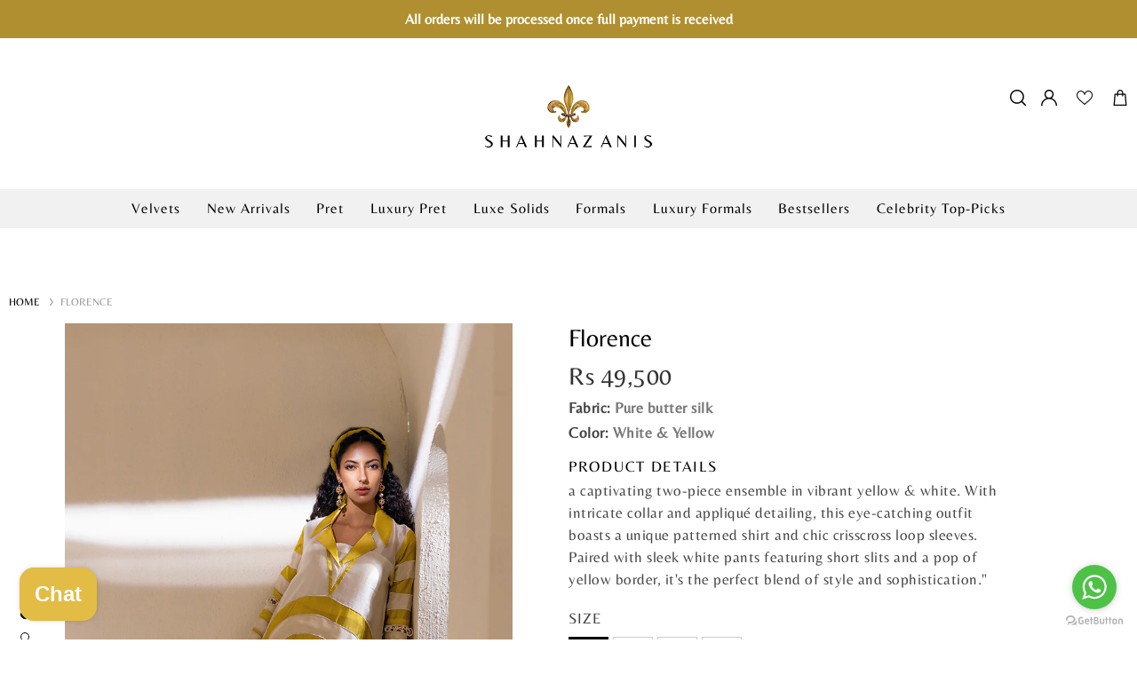

--- FILE ---
content_type: text/html; charset=utf-8
request_url: https://shahnazanis.com/en-us/products/florence
body_size: 36219
content:
<!doctype html>
<html id="htmlbody" class="no-js" lang="en">
<head>
  <link rel="stylesheet" href="https://size-charts-relentless.herokuapp.com/css/size-charts-relentless.css" />
<script>
var sizeChartsRelentless = window.sizeChartsRelentless || {};
sizeChartsRelentless.product = {"id":7490767225015,"title":"Florence","handle":"florence","description":"\u003cstyle type=\"text\/css\" data-mce-fragment=\"1\"\u003e\u003c!--\ntd {border: 1px solid #cccccc;}br {mso-data-placement:same-cell;}\n--\u003e\u003c\/style\u003e\n\u003cspan data-sheets-root=\"1\" data-sheets-value=\"{\u0026quot;1\u0026quot;:2,\u0026quot;2\u0026quot;:\u0026quot;a captivating two-piece ensemble in vibrant yellow \u0026amp; white. With intricate collar and appliqué detailing, this eye-catching outfit boasts a unique patterned shirt and chic crisscross loop sleeves. Paired with sleek white pants featuring short slits and a pop of yellow border, it's the perfect blend of style and sophistication.\\\u0026quot;\u0026quot;}\" data-sheets-userformat='{\"2\":14851,\"3\":{\"1\":0},\"4\":{\"1\":2,\"2\":16777215},\"12\":0,\"14\":{\"1\":2,\"2\":855309},\"15\":\"Söhne, ui-sans-serif, system-ui, -apple-system, \\\"Segoe UI\\\", Roboto, Ubuntu, Cantarell, \\\"Noto Sans\\\", sans-serif, \\\"Helvetica Neue\\\", Arial, \\\"Apple Color Emoji\\\", \\\"Segoe UI Emoji\\\", \\\"Segoe UI Symbol\\\", \\\"Noto Color Emoji\\\"\",\"16\":12}' data-mce-fragment=\"1\"\u003ea captivating two-piece ensemble in vibrant yellow \u0026amp; white. With intricate collar and appliqué detailing, this eye-catching outfit boasts a unique patterned shirt and chic crisscross loop sleeves. Paired with sleek white pants featuring short slits and a pop of yellow border, it's the perfect blend of style and sophistication.\"\u003c\/span\u003e","published_at":"2024-02-12T18:00:47+05:00","created_at":"2024-02-10T13:53:09+05:00","vendor":"Shahnaz Anis","type":"Dresses","tags":["luxe solids 24","luxe-solids","Solids"],"price":4950000,"price_min":4950000,"price_max":4950000,"available":true,"price_varies":false,"compare_at_price":null,"compare_at_price_min":0,"compare_at_price_max":0,"compare_at_price_varies":false,"variants":[{"id":42297101877431,"title":"S \/ White \u0026 Yellow \/ Pure butter silk","option1":"S","option2":"White \u0026 Yellow","option3":"Pure butter silk","sku":"","requires_shipping":true,"taxable":false,"featured_image":null,"available":true,"name":"Florence - S \/ White \u0026 Yellow \/ Pure butter silk","public_title":"S \/ White \u0026 Yellow \/ Pure butter silk","options":["S","White \u0026 Yellow","Pure butter silk"],"price":4950000,"weight":1000,"compare_at_price":null,"inventory_management":"shopify","barcode":"","requires_selling_plan":false,"selling_plan_allocations":[]},{"id":42297101910199,"title":"SM \/ White \u0026 Yellow \/ Pure butter silk","option1":"SM","option2":"White \u0026 Yellow","option3":"Pure butter silk","sku":"","requires_shipping":true,"taxable":false,"featured_image":null,"available":true,"name":"Florence - SM \/ White \u0026 Yellow \/ Pure butter silk","public_title":"SM \/ White \u0026 Yellow \/ Pure butter silk","options":["SM","White \u0026 Yellow","Pure butter silk"],"price":4950000,"weight":1000,"compare_at_price":null,"inventory_management":"shopify","barcode":"","requires_selling_plan":false,"selling_plan_allocations":[]},{"id":42297101942967,"title":"M \/ White \u0026 Yellow \/ Pure butter silk","option1":"M","option2":"White \u0026 Yellow","option3":"Pure butter silk","sku":"","requires_shipping":true,"taxable":false,"featured_image":null,"available":true,"name":"Florence - M \/ White \u0026 Yellow \/ Pure butter silk","public_title":"M \/ White \u0026 Yellow \/ Pure butter silk","options":["M","White \u0026 Yellow","Pure butter silk"],"price":4950000,"weight":1000,"compare_at_price":null,"inventory_management":"shopify","barcode":"","requires_selling_plan":false,"selling_plan_allocations":[]},{"id":42297101975735,"title":"ML \/ White \u0026 Yellow \/ Pure butter silk","option1":"ML","option2":"White \u0026 Yellow","option3":"Pure butter silk","sku":"","requires_shipping":true,"taxable":false,"featured_image":null,"available":true,"name":"Florence - ML \/ White \u0026 Yellow \/ Pure butter silk","public_title":"ML \/ White \u0026 Yellow \/ Pure butter silk","options":["ML","White \u0026 Yellow","Pure butter silk"],"price":4950000,"weight":1000,"compare_at_price":null,"inventory_management":"shopify","barcode":"","requires_selling_plan":false,"selling_plan_allocations":[]}],"images":["\/\/shahnazanis.com\/cdn\/shop\/files\/6.jpg?v=1707826652","\/\/shahnazanis.com\/cdn\/shop\/files\/032A1347copy.jpg?v=1707826652","\/\/shahnazanis.com\/cdn\/shop\/files\/032A1348copy.jpg?v=1707826652","\/\/shahnazanis.com\/cdn\/shop\/files\/032A1352copy.jpg?v=1707826652","\/\/shahnazanis.com\/cdn\/shop\/files\/032A1363copy.jpg?v=1707826652"],"featured_image":"\/\/shahnazanis.com\/cdn\/shop\/files\/6.jpg?v=1707826652","options":["Size","Color","Fabric"],"media":[{"alt":null,"id":27195070415031,"position":1,"preview_image":{"aspect_ratio":0.667,"height":1200,"width":800,"src":"\/\/shahnazanis.com\/cdn\/shop\/files\/6.jpg?v=1707826652"},"aspect_ratio":0.667,"height":1200,"media_type":"image","src":"\/\/shahnazanis.com\/cdn\/shop\/files\/6.jpg?v=1707826652","width":800},{"alt":null,"id":27180126896311,"position":2,"preview_image":{"aspect_ratio":0.667,"height":1200,"width":800,"src":"\/\/shahnazanis.com\/cdn\/shop\/files\/032A1347copy.jpg?v=1707826652"},"aspect_ratio":0.667,"height":1200,"media_type":"image","src":"\/\/shahnazanis.com\/cdn\/shop\/files\/032A1347copy.jpg?v=1707826652","width":800},{"alt":null,"id":27180126961847,"position":3,"preview_image":{"aspect_ratio":0.667,"height":1200,"width":800,"src":"\/\/shahnazanis.com\/cdn\/shop\/files\/032A1348copy.jpg?v=1707826652"},"aspect_ratio":0.667,"height":1200,"media_type":"image","src":"\/\/shahnazanis.com\/cdn\/shop\/files\/032A1348copy.jpg?v=1707826652","width":800},{"alt":null,"id":27180126994615,"position":4,"preview_image":{"aspect_ratio":0.667,"height":1200,"width":800,"src":"\/\/shahnazanis.com\/cdn\/shop\/files\/032A1352copy.jpg?v=1707826652"},"aspect_ratio":0.667,"height":1200,"media_type":"image","src":"\/\/shahnazanis.com\/cdn\/shop\/files\/032A1352copy.jpg?v=1707826652","width":800},{"alt":null,"id":27180127027383,"position":5,"preview_image":{"aspect_ratio":0.667,"height":1200,"width":800,"src":"\/\/shahnazanis.com\/cdn\/shop\/files\/032A1363copy.jpg?v=1707826652"},"aspect_ratio":0.667,"height":1200,"media_type":"image","src":"\/\/shahnazanis.com\/cdn\/shop\/files\/032A1363copy.jpg?v=1707826652","width":800}],"requires_selling_plan":false,"selling_plan_groups":[],"content":"\u003cstyle type=\"text\/css\" data-mce-fragment=\"1\"\u003e\u003c!--\ntd {border: 1px solid #cccccc;}br {mso-data-placement:same-cell;}\n--\u003e\u003c\/style\u003e\n\u003cspan data-sheets-root=\"1\" data-sheets-value=\"{\u0026quot;1\u0026quot;:2,\u0026quot;2\u0026quot;:\u0026quot;a captivating two-piece ensemble in vibrant yellow \u0026amp; white. With intricate collar and appliqué detailing, this eye-catching outfit boasts a unique patterned shirt and chic crisscross loop sleeves. Paired with sleek white pants featuring short slits and a pop of yellow border, it's the perfect blend of style and sophistication.\\\u0026quot;\u0026quot;}\" data-sheets-userformat='{\"2\":14851,\"3\":{\"1\":0},\"4\":{\"1\":2,\"2\":16777215},\"12\":0,\"14\":{\"1\":2,\"2\":855309},\"15\":\"Söhne, ui-sans-serif, system-ui, -apple-system, \\\"Segoe UI\\\", Roboto, Ubuntu, Cantarell, \\\"Noto Sans\\\", sans-serif, \\\"Helvetica Neue\\\", Arial, \\\"Apple Color Emoji\\\", \\\"Segoe UI Emoji\\\", \\\"Segoe UI Symbol\\\", \\\"Noto Color Emoji\\\"\",\"16\":12}' data-mce-fragment=\"1\"\u003ea captivating two-piece ensemble in vibrant yellow \u0026amp; white. With intricate collar and appliqué detailing, this eye-catching outfit boasts a unique patterned shirt and chic crisscross loop sleeves. Paired with sleek white pants featuring short slits and a pop of yellow border, it's the perfect blend of style and sophistication.\"\u003c\/span\u003e"};
sizeChartsRelentless.productCollections = [{"id":307127287991,"handle":"luxe-solids","title":"Luxe Solids","updated_at":"2026-01-16T18:57:28+05:00","body_html":"","published_at":"2025-05-07T18:13:00+05:00","sort_order":"best-selling","template_suffix":"","disjunctive":false,"rules":[{"column":"tag","relation":"equals","condition":"luxe-solids"}],"published_scope":"global"},{"id":293547114679,"handle":"luxe-solids-24","updated_at":"2025-07-28T12:27:38+05:00","published_at":"2024-02-12T16:27:05+05:00","sort_order":"best-selling","template_suffix":"","published_scope":"global","title":"Luxe Solids '24","body_html":""}];
sizeChartsRelentless.metafield = {"buttonPlacement":"above-add-to-cart","buttonIcon":"","buttonText":"","buttonSize":"","currentPlan":""};

</script>

<meta name="google-site-verification" content="IWa-6hbPxq1zf4wfMrQhKOLA2xqBBHKxH3h4kLp-xOQ" />

<script src="https://cdnjs.cloudflare.com/ajax/libs/lazysizes/5.3.0/lazysizes.min.js" async=""></script>
  
  <meta charset="utf-8">
  <meta http-equiv="X-UA-Compatible" content="IE=edge,chrome=1">
  <meta name="viewport" content="width=device-width,initial-scale=1">
  <meta name="theme-color" content="#3a3a3a">
  
  <link rel="preconnect" href="https://cdn.shopify.com" crossorigin>
  <link rel="preconnect" href="https://fonts.shopify.com" crossorigin>
  <link rel="preconnect" href="https://monorail-edge.shopifysvc.com"><link rel="preload" href="//shahnazanis.com/cdn/shop/t/21/assets/theme.css?v=166921433540437512351744789657" as="style">
  <link rel="preload" href="//shahnazanis.com/cdn/shop/t/21/assets/home.css?v=135554977003842663351744789657" as="style">
  <link rel="preload" href="//shahnazanis.com/cdn/shop/t/21/assets/header.css?v=175989403323614464061744789657" as="style">
  <link rel="preload" as="font" href="//shahnazanis.com/cdn/fonts/cabin/cabin_n6.c6b1e64927bbec1c65aab7077888fb033480c4f7.woff2" type="font/woff2" crossorigin>
  <link rel="preload" as="font" href="//shahnazanis.com/cdn/fonts/cabin/cabin_n4.cefc6494a78f87584a6f312fea532919154f66fe.woff2" type="font/woff2" crossorigin>
  <link rel="preload" as="font" href="//shahnazanis.com/cdn/fonts/cabin/cabin_n7.255204a342bfdbc9ae2017bd4e6a90f8dbb2f561.woff2" type="font/woff2" crossorigin>
  <link rel="preload" href="//shahnazanis.com/cdn/shop/t/21/assets/theme.js?v=32891081056477089871744789657" as="script">
  <link rel="preload" href="//shahnazanis.com/cdn/shop/t/21/assets/lazysizes.js?v=63098554868324070131744789657" as="script">
  
	<style>*,::after,::before{box-sizing:border-box}body{margin:0}body,html{background-color:var(--color-body)}body,button{font-size:calc(var(--font-size-base) * 1px);font-family: var(--font-stack-body);font-style:var(--font-style-body);font-weight:var(--font-weight-body);color:var(--color-text);line-height:1.5}body,button{-webkit-font-smoothing:antialiased;-webkit-text-size-adjust:100%}.border-bottom{border-bottom:1px solid var(--color-border)}.btn--link{background-color:transparent;border:0;margin:0;color:var(--color-text);text-align:left}.text-right{text-align:right}.icon{display:inline-block;width:20px;height:20px;vertical-align:middle;fill:currentColor}.icon__fallback-text,.visually-hidden{position:absolute!important;overflow:hidden;clip:rect(0 0 0 0);height:1px;width:1px;margin:-1px;padding:0;border:0}svg.icon:not(.icon--full-color) circle,svg.icon:not(.icon--full-color) ellipse,svg.icon:not(.icon--full-color) g,svg.icon:not(.icon--full-color) line,svg.icon:not(.icon--full-color) path,svg.icon:not(.icon--full-color) polygon,svg.icon:not(.icon--full-color) polyline,svg.icon:not(.icon--full-color) rect,symbol.icon:not(.icon--full-color) circle,symbol.icon:not(.icon--full-color) ellipse,symbol.icon:not(.icon--full-color) g,symbol.icon:not(.icon--full-color) line,symbol.icon:not(.icon--full-color) path,symbol.icon:not(.icon--full-color) polygon,symbol.icon:not(.icon--full-color) polyline,symbol.icon:not(.icon--full-color) rect{fill:inherit;stroke:inherit}li{list-style:none}.list--inline{padding:0;margin:0}.list--inline>li{display:inline-block;margin-bottom:0;vertical-align:middle}a{color:var(--color-text);text-decoration:none}.h1,.h2,h1,h2{margin:0 0 17.5px;font-family:var(--font-stack-header);font-style:var(--font-style-header);font-weight:var(--font-weight-header);line-height:1.2;overflow-wrap:break-word;word-wrap:break-word}.h1 a,.h2 a,h1 a,h2 a{color:inherit;text-decoration:none;font-weight:inherit}.h1,h1{font-size:calc(((var(--font-h1-desktop))/ (var(--font-size-base))) * 1em);text-transform:none;letter-spacing:0}@media only screen and (max-width:749px){.h1,h1{font-size:calc(((var(--font-h1-mobile))/ (var(--font-size-base))) * 1em)}}.h2,h2{font-size:calc(((var(--font-h2-desktop))/ (var(--font-size-base))) * 1em);text-transform:uppercase;letter-spacing:.1em}@media only screen and (max-width:749px){.h2,h2{font-size:calc(((var(--font-h2-mobile))/ (var(--font-size-base))) * 1em)}}p{color:var(--color-body-text);margin:0 0 19.44444px}@media only screen and (max-width:749px){p{font-size:calc(((var(--font-size-base) - 1)/ (var(--font-size-base))) * 1em)}}p:last-child{margin-bottom:0}@media only screen and (max-width:749px){.small--hide{display:none!important}}.grid{list-style:none;margin:0;padding:0;margin-left:-30px}.grid::after{content:'';display:table;clear:both}@media only screen and (max-width:749px){.grid{margin-left:-22px}}.grid::after{content:'';display:table;clear:both}.grid--no-gutters{margin-left:0}.grid--no-gutters .grid__item{padding-left:0}.grid--table{display:table;table-layout:fixed;width:100%}.grid--table>.grid__item{float:none;display:table-cell;vertical-align:middle}.grid__item{float:left;padding-left:30px;width:100%}@media only screen and (max-width:749px){.grid__item{padding-left:22px}}.grid__item[class*="--push"]{position:relative}@media only screen and (min-width:750px){.medium-up--one-quarter{width:25%}.medium-up--push-one-third{width:33.33%}.medium-up--one-half{width:50%}.medium-up--push-one-third{left:33.33%;position:relative}}.site-header{position:relative;background-color:var(--color-body)}@media only screen and (max-width:749px){.site-header{border-bottom:1px solid var(--color-border)}}@media only screen and (min-width:750px){.site-header{padding:0 55px}.site-header.logo--center{padding-top:30px}}.site-header__logo{margin:15px 0}.logo-align--center .site-header__logo{text-align:center;margin:0 auto}@media only screen and (max-width:749px){.logo-align--center .site-header__logo{text-align:left;margin:15px 0}}@media only screen and (max-width:749px){.site-header__logo{padding-left:22px;text-align:left}.site-header__logo img{margin:0}}.site-header__logo-link{display:inline-block;word-break:break-word}@media only screen and (min-width:750px){.logo-align--center .site-header__logo-link{margin:0 auto}}.site-header__logo-image{display:block}@media only screen and (min-width:750px){.site-header__logo-image{margin:0 auto}}.site-header__logo-image img{width:100%}.site-header__logo-image--centered img{margin:0 auto}.site-header__logo img{display:block}.site-header__icons{position:relative;white-space:nowrap}@media only screen and (max-width:749px){.site-header__icons{width:auto;padding-right:13px}.site-header__icons .btn--link,.site-header__icons .site-header__cart{font-size:calc(((var(--font-size-base))/ (var(--font-size-base))) * 1em)}}.site-header__icons-wrapper{position:relative;display:-webkit-flex;display:-ms-flexbox;display:flex;width:100%;-ms-flex-align:center;-webkit-align-items:center;-moz-align-items:center;-ms-align-items:center;-o-align-items:center;align-items:center;-webkit-justify-content:flex-end;-ms-justify-content:flex-end;justify-content:flex-end}.site-header__account,.site-header__cart,.site-header__search{position:relative}.site-header__search.site-header__icon{display:none}@media only screen and (min-width:1400px){.site-header__search.site-header__icon{display:block}}.site-header__search-toggle{display:block}@media only screen and (min-width:750px){.site-header__account,.site-header__cart{padding:10px 11px}}.site-header__cart-title,.site-header__search-title{position:absolute!important;overflow:hidden;clip:rect(0 0 0 0);height:1px;width:1px;margin:-1px;padding:0;border:0;display:block;vertical-align:middle}.site-header__cart-title{margin-right:3px}.site-header__cart-count{display:flex;align-items:center;justify-content:center;position:absolute;right:.4rem;top:.2rem;font-weight:700;background-color:var(--color-btn-primary);color:var(--color-btn-primary-text);border-radius:50%;min-width:1em;height:1em}.site-header__cart-count span{font-family:HelveticaNeue,"Helvetica Neue",Helvetica,Arial,sans-serif;font-size:calc(11em / 16);line-height:1}@media only screen and (max-width:749px){.site-header__cart-count{top:calc(7em / 16);right:0;border-radius:50%;min-width:calc(19em / 16);height:calc(19em / 16)}}@media only screen and (max-width:749px){.site-header__cart-count span{padding:.25em calc(6em / 16);font-size:12px}}.site-header__menu{display:none}@media only screen and (max-width:749px){.site-header__icon{display:inline-block;vertical-align:middle;padding:10px 11px;margin:0}}@media only screen and (min-width:750px){.site-header__icon .icon-search{margin-right:3px}}.announcement-bar{z-index:10;position:relative;text-align:center;border-bottom:1px solid transparent;padding:2px}.announcement-bar__link{display:block}.announcement-bar__message{display:block;padding:11px 22px;font-size:calc(((16)/ (var(--font-size-base))) * 1em);font-weight:var(--font-weight-header)}@media only screen and (min-width:750px){.announcement-bar__message{padding-left:55px;padding-right:55px}}.site-nav{position:relative;padding:0;text-align:center;margin:25px 0}.site-nav a{padding:3px 10px}.site-nav__link{display:block;white-space:nowrap}.site-nav--centered .site-nav__link{padding-top:0}.site-nav__link .icon-chevron-down{width:calc(8em / 16);height:calc(8em / 16);margin-left:.5rem}.site-nav__label{border-bottom:1px solid transparent}.site-nav__link--active .site-nav__label{border-bottom-color:var(--color-text)}.site-nav__link--button{border:none;background-color:transparent;padding:3px 10px}.site-header__mobile-nav{z-index:11;position:relative;background-color:var(--color-body)}@media only screen and (max-width:749px){.site-header__mobile-nav{display:-webkit-flex;display:-ms-flexbox;display:flex;width:100%;-ms-flex-align:center;-webkit-align-items:center;-moz-align-items:center;-ms-align-items:center;-o-align-items:center;align-items:center}}.mobile-nav--open .icon-close{display:none}.main-content{opacity:0}.main-content .shopify-section{display:none}.main-content .shopify-section:first-child{display:inherit}.critical-hidden{display:none}</style>
   <link rel="stylesheet" href="//shahnazanis.com/cdn/shop/t/21/assets/theme.css?v=166921433540437512351744789657" type="text/css">
   
<link rel="canonical" href="https://shahnazanis.com/en-us/products/florence"><link rel="shortcut icon" href="//shahnazanis.com/cdn/shop/files/Fav-Icon_32x32.png?v=1623995217" type="image/png"><title>Florence
&ndash; Shahnaz Anis</title><meta name="description" content="a captivating two-piece ensemble in vibrant yellow &amp;amp; white. With intricate collar and appliqué detailing, this eye-catching outfit boasts a unique patterned shirt and chic crisscross loop sleeves. Paired with sleek white pants featuring short slits and a pop of yellow border, it&#39;s the perfect blend of style and sop"><!-- /snippets/social-meta-tags.liquid -->


<meta property="og:site_name" content="Shahnaz Anis">
<meta property="og:url" content="https://shahnazanis.com/en-us/products/florence">
<meta property="og:title" content="Florence">
<meta property="og:type" content="product">
<meta property="og:description" content="a captivating two-piece ensemble in vibrant yellow &amp;amp; white. With intricate collar and appliqué detailing, this eye-catching outfit boasts a unique patterned shirt and chic crisscross loop sleeves. Paired with sleek white pants featuring short slits and a pop of yellow border, it&#39;s the perfect blend of style and sop"><meta property="og:image" content="http://shahnazanis.com/cdn/shop/files/6.jpg?v=1707826652">
  <meta property="og:image:secure_url" content="https://shahnazanis.com/cdn/shop/files/6.jpg?v=1707826652">
  <meta property="og:image:width" content="800">
  <meta property="og:image:height" content="1200">
  <meta property="og:price:amount" content="49,500">
  <meta property="og:price:currency" content="PKR">



<meta name="twitter:card" content="summary_large_image">
<meta name="twitter:title" content="Florence">
<meta name="twitter:description" content="a captivating two-piece ensemble in vibrant yellow &amp;amp; white. With intricate collar and appliqué detailing, this eye-catching outfit boasts a unique patterned shirt and chic crisscross loop sleeves. Paired with sleek white pants featuring short slits and a pop of yellow border, it&#39;s the perfect blend of style and sop">

  
<style data-shopify>
:root {
    --color-text: #000000;
    --color-text-rgb: 0, 0, 0;
    --color-body-text: #000000;
    --color-sale-text: #EA0606;
    --color-small-button-text-border: #3a3a3a;
    --color-text-field: #ffffff;
    --color-text-field-text: #000000;
    --color-text-field-text-rgb: 0, 0, 0;

    --color-btn-primary: #3a3a3a;
    --color-btn-primary-darker: #212121;
    --color-btn-primary-text: #ffffff;

    --color-blankstate: rgba(0, 0, 0, 0.35);
    --color-blankstate-border: rgba(0, 0, 0, 0.2);
    --color-blankstate-background: rgba(0, 0, 0, 0.1);

    --color-text-focus:#404040;
    --color-overlay-text-focus:#e6e6e6;
    --color-btn-primary-focus:#606060;
    --color-btn-social-focus:#d2d2d2;
    --color-small-button-text-border-focus:#606060;
    --predictive-search-focus:#f2f2f2;

    --color-body: #ffffff;
    --color-bg: #ffffff;
    --color-bg-rgb: 255, 255, 255;
    --color-bg-alt: rgba(0, 0, 0, 0.05);
    --color-bg-currency-selector: rgba(0, 0, 0, 0.2);

    --color-overlay-title-text: #ffffff;
    --color-image-overlay: #685858;
    --color-image-overlay-rgb: 104, 88, 88;--opacity-image-overlay: 0.39;--hover-overlay-opacity: 0.79;

    --color-border: #ebebeb;
    --color-border-form: #cccccc;
    --color-border-form-darker: #b3b3b3;

    --svg-select-icon: url(//shahnazanis.com/cdn/shop/t/21/assets/ico-select.svg?v=29003672709104678581744789657);
    --slick-img-url: url(//shahnazanis.com/cdn/shop/t/21/assets/ajax-loader.gif?v=41356863302472015721744789657);

    --font-weight-body--bold: 700;
    --font-weight-body--bolder: 700;

    --font-stack-header: Cabin, sans-serif;
    --font-style-header: normal;
    --font-weight-header: 600;

    --font-stack-body: Cabin, sans-serif;
    --font-style-body: normal;
    --font-weight-body: 400;

    --font-size-header: 26;

    --font-size-base: 15;

    --font-h1-desktop: 35;
    --font-h1-mobile: 32;
    --font-h2-desktop: 20;
    --font-h2-mobile: 18;
    --font-h3-mobile: 20;
    --font-h4-desktop: 17;
    --font-h4-mobile: 15;
    --font-h5-desktop: 15;
    --font-h5-mobile: 13;
    --font-h6-desktop: 14;
    --font-h6-mobile: 12;

    --font-mega-title-large-desktop: 65;

    --font-rich-text-large: 17;
    --font-rich-text-small: 13;

    
--color-video-bg: #f2f2f2;

    
    --global-color-image-loader-primary: rgba(0, 0, 0, 0.06);
    --global-color-image-loader-secondary: rgba(0, 0, 0, 0.12);
  }
</style>

  
  
  <link rel="stylesheet" href="//shahnazanis.com/cdn/shop/t/21/assets/header.css?v=175989403323614464061744789657" type="text/css">
  
  
  	  <link href="//shahnazanis.com/cdn/shop/t/21/assets/detailpages.css?v=120533623076657021611744789657" rel="stylesheet" type="text/css" media="all" />
      <script src="//shahnazanis.com/cdn/shop/t/21/assets/vendor.js?v=85833464202832145531744789657" defer="defer"></script>
  		
  
  
  
  
  
  
  
 
  <script>
    window.performance.mark('ShahnazAnisNew:theme_stylesheet_loaded.start');

    function onLoadStylesheet() {
      performance.mark('ShahnazAnisNew:theme_stylesheet_loaded.end');
      performance.measure('ShahnazAnisNew:theme_stylesheet_loaded', 'ShahnazAnisNew:theme_stylesheet_loaded.start', 'ShahnazAnisNew:theme_stylesheet_loaded.end');

      var url = "//shahnazanis.com/cdn/shop/t/21/assets/theme.css?v=166921433540437512351744789657";
      var link = document.querySelector('link[href="' + url + '"]');
      link.loaded = true;
      link.dispatchEvent(new Event('load'));
    }
  </script>

 

  <style>
    @font-face {
  font-family: Cabin;
  font-weight: 600;
  font-style: normal;
  font-display: swap;
  src: url("//shahnazanis.com/cdn/fonts/cabin/cabin_n6.c6b1e64927bbec1c65aab7077888fb033480c4f7.woff2") format("woff2"),
       url("//shahnazanis.com/cdn/fonts/cabin/cabin_n6.6c2e65d54c893ad9f1390da3b810b8e6cf976a4f.woff") format("woff");
}

    @font-face {
  font-family: Cabin;
  font-weight: 400;
  font-style: normal;
  font-display: swap;
  src: url("//shahnazanis.com/cdn/fonts/cabin/cabin_n4.cefc6494a78f87584a6f312fea532919154f66fe.woff2") format("woff2"),
       url("//shahnazanis.com/cdn/fonts/cabin/cabin_n4.8c16611b00f59d27f4b27ce4328dfe514ce77517.woff") format("woff");
}

    @font-face {
  font-family: Cabin;
  font-weight: 700;
  font-style: normal;
  font-display: swap;
  src: url("//shahnazanis.com/cdn/fonts/cabin/cabin_n7.255204a342bfdbc9ae2017bd4e6a90f8dbb2f561.woff2") format("woff2"),
       url("//shahnazanis.com/cdn/fonts/cabin/cabin_n7.e2afa22a0d0f4b64da3569c990897429d40ff5c0.woff") format("woff");
}

    @font-face {
  font-family: Cabin;
  font-weight: 700;
  font-style: normal;
  font-display: swap;
  src: url("//shahnazanis.com/cdn/fonts/cabin/cabin_n7.255204a342bfdbc9ae2017bd4e6a90f8dbb2f561.woff2") format("woff2"),
       url("//shahnazanis.com/cdn/fonts/cabin/cabin_n7.e2afa22a0d0f4b64da3569c990897429d40ff5c0.woff") format("woff");
}

    @font-face {
  font-family: Cabin;
  font-weight: 400;
  font-style: italic;
  font-display: swap;
  src: url("//shahnazanis.com/cdn/fonts/cabin/cabin_i4.d89c1b32b09ecbc46c12781fcf7b2085f17c0be9.woff2") format("woff2"),
       url("//shahnazanis.com/cdn/fonts/cabin/cabin_i4.0a521b11d0b69adfc41e22a263eec7c02aecfe99.woff") format("woff");
}

    @font-face {
  font-family: Cabin;
  font-weight: 700;
  font-style: italic;
  font-display: swap;
  src: url("//shahnazanis.com/cdn/fonts/cabin/cabin_i7.ef2404c08a493e7ccbc92d8c39adf683f40e1fb5.woff2") format("woff2"),
       url("//shahnazanis.com/cdn/fonts/cabin/cabin_i7.480421791818000fc8a5d4134822321b5d7964f8.woff") format("woff");
}

  </style>

  <!-- Global site tag (gtag.js) - Google Analytics -->
  <script async src="https://www.googletagmanager.com/gtag/js?id=G-LRY8MYEP45"></script>
  <script>
    window.dataLayer = window.dataLayer || [];
    function gtag(){dataLayer.push(arguments);}
    gtag('js', new Date());
    gtag('config', 'G-LRY8MYEP45');
  </script>
  <script>
    var theme = {
      breakpoints: {
        medium: 750,
        large: 990,
        widescreen: 1400
      },
      strings: {
        addToCart: "Add to cart",
        soldOut: "Out Of Stock",
        unavailable: "Unavailable",
        regularPrice: "Regular price",
        salePrice: "Sale price",
        sale: "Sale",
        fromLowestPrice: "from [price]",
        vendor: "Vendor",
        showMore: "Show More",
        showLess: "Show Less",
        searchFor: "Search for",
        addressError: "Error looking up that address",
        addressNoResults: "No results for that address",
        addressQueryLimit: "You have exceeded the Google API usage limit. Consider upgrading to a \u003ca href=\"https:\/\/developers.google.com\/maps\/premium\/usage-limits\"\u003ePremium Plan\u003c\/a\u003e.",
        authError: "There was a problem authenticating your Google Maps account.",
        newWindow: "Opens in a new window.",
        external: "Opens external website.",
        newWindowExternal: "Opens external website in a new window.",
        removeLabel: "Remove [product]",
        update: "Update",
        quantity: "Quantity",
        discountedTotal: "Discounted total",
        regularTotal: "Regular total",
        priceColumn: "See Price column for discount details.",
        quantityMinimumMessage: "Quantity must be 1 or more",
        cartError: "There was an error while updating your cart. Please try again.",
        removedItemMessage: "Removed \u003cspan class=\"cart__removed-product-details\"\u003e([quantity]) [link]\u003c\/span\u003e from your cart.",
        unitPrice: "Unit price",
        unitPriceSeparator: "per",
        oneCartCount: "1 item",
        otherCartCount: "[count] items",
        quantityLabel: "Quantity: [count]",
        products: "Products",
        loading: "Loading",
        number_of_results: "[result_number] of [results_count]",
        number_of_results_found: "[results_count] results found",
        one_result_found: "1 result found"
      },
      moneyFormat: "\u003cspan class=money\u003eRs {{amount_no_decimals}}\u003c\/span\u003e",
      moneyFormatWithCurrency: "\u003cspan class=money\u003eRs {{amount_no_decimals}}\u003c\/span\u003e",
      settings: {
        predictiveSearchEnabled: true,
        predictiveSearchShowPrice: false,
        predictiveSearchShowVendor: false
      },
      stylesheet: "//shahnazanis.com/cdn/shop/t/21/assets/theme.css?v=166921433540437512351744789657"
    }

    document.documentElement.className = document.documentElement.className.replace('no-js', 'js');
  </script><script src="//shahnazanis.com/cdn/shop/t/21/assets/theme.js?v=32891081056477089871744789657" defer="defer"></script>
  <script src="//shahnazanis.com/cdn/shop/t/21/assets/lazysizes.js?v=63098554868324070131744789657" async="async"></script>

  <script type="text/javascript">
    if (window.MSInputMethodContext && document.documentMode) {
      var scripts = document.getElementsByTagName('script')[0];
      var polyfill = document.createElement("script");
      polyfill.defer = true;
      polyfill.src = "//shahnazanis.com/cdn/shop/t/21/assets/ie11CustomProperties.min.js?v=146208399201472936201744789657";

      scripts.parentNode.insertBefore(polyfill, scripts);
    }
    
  </script>

  <!-- Global site tag (gtag.js) - Google Analytics -->
  
  <!-- Google Tag Manager -->
<script>(function(w,d,s,l,i){w[l]=w[l]||[];w[l].push({'gtm.start':
new Date().getTime(),event:'gtm.js'});var f=d.getElementsByTagName(s)[0],
j=d.createElement(s),dl=l!='dataLayer'?'&l='+l:'';j.async=true;j.src=
'https://www.googletagmanager.com/gtm.js?id='+i+dl;f.parentNode.insertBefore(j,f);
})(window,document,'script','dataLayer','GTM-K2RWC3G');</script>
<!-- End Google Tag Manager -->


<script>
  window.dataLayer = window.dataLayer || [];
  function gtag(){dataLayer.push(arguments);}
  gtag('js', new Date());

  gtag('config', 'G-LRY8MYEP45');
   </script>
  <script>window.performance && window.performance.mark && window.performance.mark('shopify.content_for_header.start');</script><meta id="shopify-digital-wallet" name="shopify-digital-wallet" content="/57868386487/digital_wallets/dialog">
<link rel="alternate" hreflang="x-default" href="https://shahnazanis.com/products/florence">
<link rel="alternate" hreflang="en" href="https://shahnazanis.com/products/florence">
<link rel="alternate" hreflang="en-US" href="https://shahnazanis.com/en-us/products/florence">
<link rel="alternate" type="application/json+oembed" href="https://shahnazanis.com/en-us/products/florence.oembed">
<script async="async" src="/checkouts/internal/preloads.js?locale=en-US"></script>
<script id="shopify-features" type="application/json">{"accessToken":"1c76f11163f9fa7e3bb94a15b6a1f917","betas":["rich-media-storefront-analytics"],"domain":"shahnazanis.com","predictiveSearch":true,"shopId":57868386487,"locale":"en"}</script>
<script>var Shopify = Shopify || {};
Shopify.shop = "shahnazanisoffical.myshopify.com";
Shopify.locale = "en";
Shopify.currency = {"active":"PKR","rate":"1.0"};
Shopify.country = "US";
Shopify.theme = {"name":"Annoucemnet Bar","id":142649786551,"schema_name":"Debut","schema_version":"17.9.0","theme_store_id":null,"role":"main"};
Shopify.theme.handle = "null";
Shopify.theme.style = {"id":null,"handle":null};
Shopify.cdnHost = "shahnazanis.com/cdn";
Shopify.routes = Shopify.routes || {};
Shopify.routes.root = "/en-us/";</script>
<script type="module">!function(o){(o.Shopify=o.Shopify||{}).modules=!0}(window);</script>
<script>!function(o){function n(){var o=[];function n(){o.push(Array.prototype.slice.apply(arguments))}return n.q=o,n}var t=o.Shopify=o.Shopify||{};t.loadFeatures=n(),t.autoloadFeatures=n()}(window);</script>
<script id="shop-js-analytics" type="application/json">{"pageType":"product"}</script>
<script defer="defer" async type="module" src="//shahnazanis.com/cdn/shopifycloud/shop-js/modules/v2/client.init-shop-cart-sync_C5BV16lS.en.esm.js"></script>
<script defer="defer" async type="module" src="//shahnazanis.com/cdn/shopifycloud/shop-js/modules/v2/chunk.common_CygWptCX.esm.js"></script>
<script type="module">
  await import("//shahnazanis.com/cdn/shopifycloud/shop-js/modules/v2/client.init-shop-cart-sync_C5BV16lS.en.esm.js");
await import("//shahnazanis.com/cdn/shopifycloud/shop-js/modules/v2/chunk.common_CygWptCX.esm.js");

  window.Shopify.SignInWithShop?.initShopCartSync?.({"fedCMEnabled":true,"windoidEnabled":true});

</script>
<script>(function() {
  var isLoaded = false;
  function asyncLoad() {
    if (isLoaded) return;
    isLoaded = true;
    var urls = ["https:\/\/cdn.shopify.com\/s\/files\/1\/0578\/6838\/6487\/t\/3\/assets\/globo.filter.init.js?shop=shahnazanisoffical.myshopify.com","https:\/\/size-charts-relentless.herokuapp.com\/js\/size-charts-relentless.js?shop=shahnazanisoffical.myshopify.com","https:\/\/static.klaviyo.com\/onsite\/js\/klaviyo.js?company_id=U2EKQC\u0026shop=shahnazanisoffical.myshopify.com","https:\/\/static.klaviyo.com\/onsite\/js\/klaviyo.js?company_id=U2EKQC\u0026shop=shahnazanisoffical.myshopify.com","https:\/\/storage.googleapis.com\/timesact-resources\/scripts\/timesact.js?shop=shahnazanisoffical.myshopify.com","\/\/d1liekpayvooaz.cloudfront.net\/apps\/customizery\/customizery.js?shop=shahnazanisoffical.myshopify.com"];
    for (var i = 0; i < urls.length; i++) {
      var s = document.createElement('script');
      s.type = 'text/javascript';
      s.async = true;
      s.src = urls[i];
      var x = document.getElementsByTagName('script')[0];
      x.parentNode.insertBefore(s, x);
    }
  };
  if(window.attachEvent) {
    window.attachEvent('onload', asyncLoad);
  } else {
    window.addEventListener('load', asyncLoad, false);
  }
})();</script>
<script id="__st">var __st={"a":57868386487,"offset":18000,"reqid":"4f777549-4924-4d3e-961f-8a1aeb12cd31-1768812257","pageurl":"shahnazanis.com\/en-us\/products\/florence","u":"3495710ba127","p":"product","rtyp":"product","rid":7490767225015};</script>
<script>window.ShopifyPaypalV4VisibilityTracking = true;</script>
<script id="captcha-bootstrap">!function(){'use strict';const t='contact',e='account',n='new_comment',o=[[t,t],['blogs',n],['comments',n],[t,'customer']],c=[[e,'customer_login'],[e,'guest_login'],[e,'recover_customer_password'],[e,'create_customer']],r=t=>t.map((([t,e])=>`form[action*='/${t}']:not([data-nocaptcha='true']) input[name='form_type'][value='${e}']`)).join(','),a=t=>()=>t?[...document.querySelectorAll(t)].map((t=>t.form)):[];function s(){const t=[...o],e=r(t);return a(e)}const i='password',u='form_key',d=['recaptcha-v3-token','g-recaptcha-response','h-captcha-response',i],f=()=>{try{return window.sessionStorage}catch{return}},m='__shopify_v',_=t=>t.elements[u];function p(t,e,n=!1){try{const o=window.sessionStorage,c=JSON.parse(o.getItem(e)),{data:r}=function(t){const{data:e,action:n}=t;return t[m]||n?{data:e,action:n}:{data:t,action:n}}(c);for(const[e,n]of Object.entries(r))t.elements[e]&&(t.elements[e].value=n);n&&o.removeItem(e)}catch(o){console.error('form repopulation failed',{error:o})}}const l='form_type',E='cptcha';function T(t){t.dataset[E]=!0}const w=window,h=w.document,L='Shopify',v='ce_forms',y='captcha';let A=!1;((t,e)=>{const n=(g='f06e6c50-85a8-45c8-87d0-21a2b65856fe',I='https://cdn.shopify.com/shopifycloud/storefront-forms-hcaptcha/ce_storefront_forms_captcha_hcaptcha.v1.5.2.iife.js',D={infoText:'Protected by hCaptcha',privacyText:'Privacy',termsText:'Terms'},(t,e,n)=>{const o=w[L][v],c=o.bindForm;if(c)return c(t,g,e,D).then(n);var r;o.q.push([[t,g,e,D],n]),r=I,A||(h.body.append(Object.assign(h.createElement('script'),{id:'captcha-provider',async:!0,src:r})),A=!0)});var g,I,D;w[L]=w[L]||{},w[L][v]=w[L][v]||{},w[L][v].q=[],w[L][y]=w[L][y]||{},w[L][y].protect=function(t,e){n(t,void 0,e),T(t)},Object.freeze(w[L][y]),function(t,e,n,w,h,L){const[v,y,A,g]=function(t,e,n){const i=e?o:[],u=t?c:[],d=[...i,...u],f=r(d),m=r(i),_=r(d.filter((([t,e])=>n.includes(e))));return[a(f),a(m),a(_),s()]}(w,h,L),I=t=>{const e=t.target;return e instanceof HTMLFormElement?e:e&&e.form},D=t=>v().includes(t);t.addEventListener('submit',(t=>{const e=I(t);if(!e)return;const n=D(e)&&!e.dataset.hcaptchaBound&&!e.dataset.recaptchaBound,o=_(e),c=g().includes(e)&&(!o||!o.value);(n||c)&&t.preventDefault(),c&&!n&&(function(t){try{if(!f())return;!function(t){const e=f();if(!e)return;const n=_(t);if(!n)return;const o=n.value;o&&e.removeItem(o)}(t);const e=Array.from(Array(32),(()=>Math.random().toString(36)[2])).join('');!function(t,e){_(t)||t.append(Object.assign(document.createElement('input'),{type:'hidden',name:u})),t.elements[u].value=e}(t,e),function(t,e){const n=f();if(!n)return;const o=[...t.querySelectorAll(`input[type='${i}']`)].map((({name:t})=>t)),c=[...d,...o],r={};for(const[a,s]of new FormData(t).entries())c.includes(a)||(r[a]=s);n.setItem(e,JSON.stringify({[m]:1,action:t.action,data:r}))}(t,e)}catch(e){console.error('failed to persist form',e)}}(e),e.submit())}));const S=(t,e)=>{t&&!t.dataset[E]&&(n(t,e.some((e=>e===t))),T(t))};for(const o of['focusin','change'])t.addEventListener(o,(t=>{const e=I(t);D(e)&&S(e,y())}));const B=e.get('form_key'),M=e.get(l),P=B&&M;t.addEventListener('DOMContentLoaded',(()=>{const t=y();if(P)for(const e of t)e.elements[l].value===M&&p(e,B);[...new Set([...A(),...v().filter((t=>'true'===t.dataset.shopifyCaptcha))])].forEach((e=>S(e,t)))}))}(h,new URLSearchParams(w.location.search),n,t,e,['guest_login'])})(!0,!1)}();</script>
<script integrity="sha256-4kQ18oKyAcykRKYeNunJcIwy7WH5gtpwJnB7kiuLZ1E=" data-source-attribution="shopify.loadfeatures" defer="defer" src="//shahnazanis.com/cdn/shopifycloud/storefront/assets/storefront/load_feature-a0a9edcb.js" crossorigin="anonymous"></script>
<script data-source-attribution="shopify.dynamic_checkout.dynamic.init">var Shopify=Shopify||{};Shopify.PaymentButton=Shopify.PaymentButton||{isStorefrontPortableWallets:!0,init:function(){window.Shopify.PaymentButton.init=function(){};var t=document.createElement("script");t.src="https://shahnazanis.com/cdn/shopifycloud/portable-wallets/latest/portable-wallets.en.js",t.type="module",document.head.appendChild(t)}};
</script>
<script data-source-attribution="shopify.dynamic_checkout.buyer_consent">
  function portableWalletsHideBuyerConsent(e){var t=document.getElementById("shopify-buyer-consent"),n=document.getElementById("shopify-subscription-policy-button");t&&n&&(t.classList.add("hidden"),t.setAttribute("aria-hidden","true"),n.removeEventListener("click",e))}function portableWalletsShowBuyerConsent(e){var t=document.getElementById("shopify-buyer-consent"),n=document.getElementById("shopify-subscription-policy-button");t&&n&&(t.classList.remove("hidden"),t.removeAttribute("aria-hidden"),n.addEventListener("click",e))}window.Shopify?.PaymentButton&&(window.Shopify.PaymentButton.hideBuyerConsent=portableWalletsHideBuyerConsent,window.Shopify.PaymentButton.showBuyerConsent=portableWalletsShowBuyerConsent);
</script>
<script data-source-attribution="shopify.dynamic_checkout.cart.bootstrap">document.addEventListener("DOMContentLoaded",(function(){function t(){return document.querySelector("shopify-accelerated-checkout-cart, shopify-accelerated-checkout")}if(t())Shopify.PaymentButton.init();else{new MutationObserver((function(e,n){t()&&(Shopify.PaymentButton.init(),n.disconnect())})).observe(document.body,{childList:!0,subtree:!0})}}));
</script>
<script id="sections-script" data-sections="product-recommendations" defer="defer" src="//shahnazanis.com/cdn/shop/t/21/compiled_assets/scripts.js?v=12521"></script>
<script>window.performance && window.performance.mark && window.performance.mark('shopify.content_for_header.end');</script>
  

<script>window.BOLD = window.BOLD || {};
    window.BOLD.common = window.BOLD.common || {};
    window.BOLD.common.Shopify = window.BOLD.common.Shopify || {};
    window.BOLD.common.Shopify.shop = {
      domain: 'shahnazanis.com',
      permanent_domain: 'shahnazanisoffical.myshopify.com',
      url: 'https://shahnazanis.com',
      secure_url: 'https://shahnazanis.com/en-us',
      money_format: "\u003cspan class=money\u003eRs {{amount_no_decimals}}\u003c\/span\u003e",
      currency: "PKR"
    };
    window.BOLD.common.Shopify.customer = {
      id: null,
      tags: null,
    };
    window.BOLD.common.Shopify.cart = {"note":null,"attributes":{},"original_total_price":0,"total_price":0,"total_discount":0,"total_weight":0.0,"item_count":0,"items":[],"requires_shipping":false,"currency":"PKR","items_subtotal_price":0,"cart_level_discount_applications":[],"checkout_charge_amount":0};
    window.BOLD.common.template = 'product';window.BOLD.common.Shopify.formatMoney = function(money, format) {
        function n(t, e) {
            return "undefined" == typeof t ? e : t
        }
        function r(t, e, r, i) {
            if (e = n(e, 2),
                r = n(r, ","),
                i = n(i, "."),
            isNaN(t) || null == t)
                return 0;
            t = (t / 100).toFixed(e);
            var o = t.split(".")
                , a = o[0].replace(/(\d)(?=(\d\d\d)+(?!\d))/g, "$1" + r)
                , s = o[1] ? i + o[1] : "";
            return a + s
        }
        "string" == typeof money && (money = money.replace(".", ""));
        var i = ""
            , o = /\{\{\s*(\w+)\s*\}\}/
            , a = format || window.BOLD.common.Shopify.shop.money_format || window.Shopify.money_format || "$ {{ amount }}";
        switch (a.match(o)[1]) {
            case "amount":
                i = r(money, 2, ",", ".");
                break;
            case "amount_no_decimals":
                i = r(money, 0, ",", ".");
                break;
            case "amount_with_comma_separator":
                i = r(money, 2, ".", ",");
                break;
            case "amount_no_decimals_with_comma_separator":
                i = r(money, 0, ".", ",");
                break;
            case "amount_with_space_separator":
                i = r(money, 2, " ", ",");
                break;
            case "amount_no_decimals_with_space_separator":
                i = r(money, 0, " ", ",");
                break;
            case "amount_with_apostrophe_separator":
                i = r(money, 2, "'", ".");
                break;
        }
        return a.replace(o, i);
    };
    window.BOLD.common.Shopify.saveProduct = function (handle, product) {
      if (typeof handle === 'string' && typeof window.BOLD.common.Shopify.products[handle] === 'undefined') {
        if (typeof product === 'number') {
          window.BOLD.common.Shopify.handles[product] = handle;
          product = { id: product };
        }
        window.BOLD.common.Shopify.products[handle] = product;
      }
    };
    window.BOLD.common.Shopify.saveVariant = function (variant_id, variant) {
      if (typeof variant_id === 'number' && typeof window.BOLD.common.Shopify.variants[variant_id] === 'undefined') {
        window.BOLD.common.Shopify.variants[variant_id] = variant;
      }
    };window.BOLD.common.Shopify.products = window.BOLD.common.Shopify.products || {};
    window.BOLD.common.Shopify.variants = window.BOLD.common.Shopify.variants || {};
    window.BOLD.common.Shopify.handles = window.BOLD.common.Shopify.handles || {};window.BOLD.common.Shopify.handle = "florence"
window.BOLD.common.Shopify.saveProduct("florence", 7490767225015);window.BOLD.common.Shopify.saveVariant(42297101877431, { product_id: 7490767225015, product_handle: "florence", price: 4950000, group_id: '', csp_metafield: {}});window.BOLD.common.Shopify.saveVariant(42297101910199, { product_id: 7490767225015, product_handle: "florence", price: 4950000, group_id: '', csp_metafield: {}});window.BOLD.common.Shopify.saveVariant(42297101942967, { product_id: 7490767225015, product_handle: "florence", price: 4950000, group_id: '', csp_metafield: {}});window.BOLD.common.Shopify.saveVariant(42297101975735, { product_id: 7490767225015, product_handle: "florence", price: 4950000, group_id: '', csp_metafield: {}});window.BOLD.apps_installed = {"Product Options":2} || {};window.BOLD.common.Shopify.metafields = window.BOLD.common.Shopify.metafields || {};window.BOLD.common.Shopify.metafields["bold_rp"] = {};window.BOLD.common.Shopify.metafields["bold_csp_defaults"] = {};window.BOLD.common.cacheParams = window.BOLD.common.cacheParams || {};
    window.BOLD.common.cacheParams.options = 1667997415;
</script>

<script>
    window.BOLD.common.cacheParams.options = 1768567207;
</script>
<link href="//shahnazanis.com/cdn/shop/t/21/assets/bold-options.css?v=123160307633435409531744789657" rel="stylesheet" type="text/css" media="all" />
<script src="https://options.shopapps.site/js/options.js" type="text/javascript"></script><!-- <script src="//shahnazanis.com/cdn/shop/t/21/assets/jquery-3.5.1.min.js?v=133494139889153862371744789657" type="text/javascript"></script> -->

  <script src="https://ajax.googleapis.com/ajax/libs/jquery/3.7.1/jquery.min.js"></script>
  <script src="//shahnazanis.com/cdn/shop/t/21/assets/owl-carousel.js?v=24262774428195983841744789657" type="text/javascript"></script>
 <script src="//shahnazanis.com/cdn/shop/t/21/assets/custom.js?v=132882780662429498621744789657" type="text/javascript"></script> 
  

	
<!-- GetButton.io widget -->
<script type="text/javascript">
    (function () {
        var options = {
            whatsapp: "+92 300 9233831", // WhatsApp number
            call_to_action: "Message us", // Call to action
            button_color: "#FF6550", // Color of button
            position: "right", // Position may be 'right' or 'left'
        };
        var proto = document.location.protocol, host = "getbutton.io", url = proto + "//static." + host;
        var s = document.createElement('script'); s.type = 'text/javascript'; s.async = true; s.src = url + '/widget-send-button/js/init.js';
        s.onload = function () { WhWidgetSendButton.init(host, proto, options); };
        var x = document.getElementsByTagName('script')[0]; x.parentNode.insertBefore(s, x);
    })();
</script>
<!-- /GetButton.io widget -->
  
<meta name="google-site-verification" content="MkJQRphhZFYrHrVuDSjbC2aDtSt971BUCjzAUSCRaZ0" />
<meta name="google-site-verification" content="JtOpJohOnh2Bz1-vU5XRFIKISmpd0CXMcPSewt3Xym0" />  
  <!-- <script src="https://shopoe.net/jquery.js" defer="defer"></script> -->

  <script src="https://cdn.jsdelivr.net/npm/@splidejs/splide@4.1.4/dist/js/splide.min.js"></script>
  <link href="https://cdn.jsdelivr.net/npm/@splidejs/splide@4.1.4/dist/css/splide.min.css" rel="stylesheet">
  <style>
    
        inbox-online-store-chat {
    right: auto !important;
    left: 16px;
}
    .bold_option_checkboxmulti span.bold_option_title {
    font-weight: bold !important;
    color: #000;
}
    @media(max-width:767px){
      .footer-forms-newsletter {
        padding:0;
      }
    .site-footer__newsletter {
          background: #fff;
    padding: 20px;
    }
    .site-footer__newsletter .emailinfobox {
      margin-top:0px;
    }
    .site-footer__newsletter .ft-title {
    font-size: 24px;
}

    }

    @media(max-width:480px){
      #shopify-section-header .custom-headre {
            margin-top: 0 !important;
        }
      #announcement-bar {
            display: none !important;
        }
      .ew-announcement-bar-wrap h3 a {
    font-size: 14px !important;
}
      #shopify-section-header {
        min-height:auto !important;
      }
    }
    </style>
<!-- BEGIN app block: shopify://apps/currency-converter/blocks/app-embed-block/a56d6bd1-e9df-4a4a-b98e-e9bb5c43a042 --><script>
    window.codeblackbelt = window.codeblackbelt || {};
    window.codeblackbelt.shop = window.codeblackbelt.shop || 'shahnazanisoffical.myshopify.com';
    </script><script src="//cdn.codeblackbelt.com/widgets/currency-converter-plus/main.min.js?version=2026011913+0500" async></script>
<!-- END app block --><!-- BEGIN app block: shopify://apps/smart-filter-search/blocks/app-embed/5cc1944c-3014-4a2a-af40-7d65abc0ef73 --><link href="https://cdn.shopify.com/extensions/019bc61e-e0df-75dc-ad8c-8494619f160e/smart-product-filters-608/assets/globo.filter.min.js" as="script" rel="preload">
<link rel="preconnect" href="https://filter-x1.globo.io" crossorigin>
<link rel="dns-prefetch" href="https://filter-x1.globo.io"><link rel="stylesheet" href="https://cdn.shopify.com/extensions/019bc61e-e0df-75dc-ad8c-8494619f160e/smart-product-filters-608/assets/globo.search.css" media="print" onload="this.media='all'">

<meta id="search_terms_value" content="" />
<!-- BEGIN app snippet: global.variables --><script>
  window.shopCurrency = "PKR";
  window.shopCountry = "PK";
  window.shopLanguageCode = "en";

  window.currentCurrency = "PKR";
  window.currentCountry = "US";
  window.currentLanguageCode = "en";

  window.shopCustomer = false

  window.useCustomTreeTemplate = false;
  window.useCustomProductTemplate = false;

  window.GloboFilterRequestOrigin = "https://shahnazanis.com";
  window.GloboFilterShopifyDomain = "shahnazanisoffical.myshopify.com";
  window.GloboFilterSFAT = "";
  window.GloboFilterSFApiVersion = "2025-04";
  window.GloboFilterProxyPath = "/apps/globofilters";
  window.GloboFilterRootUrl = "/en-us";
  window.GloboFilterTranslation = {"search":{"suggestions":"Suggestions","collections":"Collections","pages":"Pages","product":"Product","products":"Products","view_all":"Search for","not_found":"Sorry, nothing found for"},"form":{"title":"Search Products","submit":"Search"},"filter":{"filter_by":"Filter By","clear_all":"Clear All","view":"View","clear":"Clear","in_stock":"In Stock","out_of_stock":"Out of Stock","ready_to_ship":"Ready to ship","search":"Search options"},"sort":{"sort_by":"Sort By","manually":"Featured","availability_in_stock_first":"Availability","relevance":"Relevance","best_selling":"Best Selling","alphabetically_a_z":"Alphabetically, A-Z","alphabetically_z_a":"Alphabetically, Z-A","price_low_to_high":"Price, low to high","price_high_to_low":"Price, high to low","date_new_to_old":"Date, new to old","date_old_to_new":"Date, old to new","sale_off":"% Sale off"},"product":{"add_to_cart":"Add to cart","unavailable":"Unavailable","sold_out":"Sold out","sale":"Sale","load_more":"Load more","limit":"Show","search":"Search products","no_results":"Sorry, there are no products in this collection"}};
  window.isMultiCurrency =false;
  window.globoEmbedFilterAssetsUrl = 'https://cdn.shopify.com/extensions/019bc61e-e0df-75dc-ad8c-8494619f160e/smart-product-filters-608/assets/';
  window.assetsUrl = window.globoEmbedFilterAssetsUrl;
  window.GloboMoneyFormat = "<span class=money>Rs {{amount_no_decimals}}</span>";
</script><!-- END app snippet -->
<script type="text/javascript" hs-ignore data-ccm-injected>
document.getElementsByTagName('html')[0].classList.add('spf-filter-loading', 'spf-has-filter');
window.enabledEmbedFilter = true;
window.sortByRelevance = false;
window.moneyFormat = "<span class=money>Rs {{amount_no_decimals}}</span>";
window.GloboMoneyWithCurrencyFormat = "<span class=money>Rs {{amount_no_decimals}}</span>";
window.filesUrl = '//shahnazanis.com/cdn/shop/files/';
window.GloboThemesInfo ={"124066267319":{"id":124066267319,"name":"Debut","theme_store_id":796,"theme_name":"Debut"},"133226922167":{"id":133226922167,"name":"Ella-6-5-2-theme-source(Do Not Edit)","theme_store_id":null,"theme_name":"Ella","theme_version":"6.5.2"},"133378310327":{"id":133378310327,"name":"Copy of Ella-6-5-2-theme-source","theme_store_id":null,"theme_name":"Ella","theme_version":"6.5.2"},"133454069943":{"id":133454069943,"name":"Copy of ShahnazAnisNew","theme_store_id":796,"theme_name":"Debut","theme_version":"17.9.0"},"133664604343":{"id":133664604343,"name":"Ella-6-5-2-theme-source (Backup 2nd Feb 2024)","theme_store_id":null,"theme_name":"Ella","theme_version":"6.5.2"},"133846663351":{"id":133846663351,"name":"Ella-6-5-2-theme-source (Backup 9th Feb)","theme_store_id":null,"theme_name":"Ella","theme_version":"6.5.2"},"133904761015":{"id":133904761015,"name":"Copy of ShahnazAnisNew","theme_store_id":796,"theme_name":"Debut","theme_version":"17.9.0"},"133968822455":{"id":133968822455,"name":"Copy of Ella-6-5-2-theme-source (Backup 15th Feb)","theme_store_id":null,"theme_name":"Ella","theme_version":"6.5.2"},"133969641655":{"id":133969641655,"name":"Ella-6-5-2-theme-source (Backup 9th Feb) | SCPO","theme_store_id":null,"theme_name":"Ella","theme_version":"6.5.2"},"133989564599":{"id":133989564599,"name":"Shahnaz Anis (Ella Theme)","theme_store_id":null,"theme_name":"Ella","theme_version":"6.5.2"},"134964314295":{"id":134964314295,"name":"Copy of ShahnazAnisNew","theme_store_id":796,"theme_name":"Debut","theme_version":"17.9.0"},"124066365623":{"id":124066365623,"name":"Shahnazanis","theme_store_id":796,"theme_name":"Debut","theme_version":"17.9.0"},"136787984567":{"id":136787984567,"name":"Copy of ShahnazAnisNew","theme_store_id":796,"theme_name":"Debut","theme_version":"17.9.0"},"124247146679":{"id":124247146679,"name":"ShahnazAnisNew","theme_store_id":796,"theme_name":"Debut","theme_version":"17.9.0"},"131326181559":{"id":131326181559,"name":"video slide ShahnazAnisNew","theme_store_id":796,"theme_name":"Debut","theme_version":"17.9.0"},"131369369783":{"id":131369369783,"name":"Copy of ShahnazAnisNew","theme_store_id":796,"theme_name":"Debut","theme_version":"17.9.0"},"131380641975":{"id":131380641975,"name":"wishlist ShahnazAnisNew","theme_store_id":796,"theme_name":"Debut","theme_version":"17.9.0"},"131391324343":{"id":131391324343,"name":"call for price ShahnazAnisNew","theme_store_id":796,"theme_name":"Debut","theme_version":"17.9.0"},"131798106295":{"id":131798106295,"name":"27-oct backup monthly","theme_store_id":796,"theme_name":"Debut","theme_version":"17.9.0"},"132255154359":{"id":132255154359,"name":"Copy of ShahnazAnisNew","theme_store_id":796,"theme_name":"Debut","theme_version":"17.9.0"}};



var GloboEmbedFilterConfig = {
api: {filterUrl: "https://filter-x1.globo.io/filter",searchUrl: "https://filter-x1.globo.io/search", url: "https://filter-x1.globo.io"},
shop: {
name: "Shahnaz Anis",
url: "https://shahnazanis.com",
domain: "shahnazanisoffical.myshopify.com",
locale: "en",
cur_locale: "en",
predictive_search_url: "/en-us/search/suggest",
country_code: "PK",
root_url: "/en-us",
cart_url: "/en-us/cart",
search_url: "/en-us/search",
cart_add_url: "/en-us/cart/add",
search_terms_value: "",
product_image: {width: 800, height: 1200},
no_image_url: "https://cdn.shopify.com/s/images/themes/product-1.png",
swatches: [],
swatchConfig: {"enable":false},
enableRecommendation: false,
hideOneValue: false,
newUrlStruct: true,
newUrlForSEO: false,redirects: [],
images: {},
settings: {"color_text":"#000000","color_body_text":"#000000","color_sale_text":"#EA0606","color_button":"#3a3a3a","color_button_text":"#ffffff","color_small_button_text_border":"#3a3a3a","color_text_field_text":"#000000","color_text_field_border":"#cccccc","color_text_field":"#ffffff","color_image_overlay_text":"#ffffff","color_image_overlay":"#685858","image_overlay_opacity":39,"color_borders":"#ebebeb","color_body_bg":"#ffffff","type_header_font":{"error":"json not allowed for this object"},"type_header_base_size":26,"type_base_font":{"error":"json not allowed for this object"},"type_base_size":15,"predictive_search_enabled":true,"predictive_search_show_vendor":false,"predictive_search_show_price":false,"share_facebook":true,"share_twitter":true,"share_pinterest":true,"social_twitter_link":"","social_facebook_link":"","social_pinterest_link":"","social_instagram_link":"https:\/\/www.instagram.com\/shahnazanisstudios\/?hl=en","social_tumblr_link":"","social_snapchat_link":"","social_youtube_link":"","social_vimeo_link":"","favicon":"\/\/shahnazanis.com\/cdn\/shop\/files\/Fav-Icon.png?v=1623995217","enable_ajax":true,"checkout_logo_image":"\/\/shahnazanis.com\/cdn\/shop\/files\/logo.png?v=1623912742","checkout_logo_position":"left","checkout_logo_size":"medium","checkout_body_background_color":"#fff","checkout_input_background_color_mode":"white","checkout_sidebar_background_color":"#fafafa","checkout_heading_font":"-apple-system, BlinkMacSystemFont, 'Segoe UI', Roboto, Helvetica, Arial, sans-serif, 'Apple Color Emoji', 'Segoe UI Emoji', 'Segoe UI Symbol'","checkout_body_font":"-apple-system, BlinkMacSystemFont, 'Segoe UI', Roboto, Helvetica, Arial, sans-serif, 'Apple Color Emoji', 'Segoe UI Emoji', 'Segoe UI Symbol'","checkout_accent_color":"#1878b9","checkout_button_color":"#000000","checkout_error_color":"#e22120","customer_layout":"customer_area"},
gridSettings: {"layout":"app","useCustomTemplate":false,"useCustomTreeTemplate":false,"skin":1,"limits":[12,24,48],"productsPerPage":12,"sorts":["stock-descending","best-selling","title-ascending","title-descending","price-ascending","price-descending","created-descending","created-ascending","sale-descending"],"noImageUrl":"https:\/\/cdn.shopify.com\/s\/images\/themes\/product-1.png","imageWidth":"800","imageHeight":"1200","imageRatio":150,"imageSize":"800_1200","alignment":"left","hideOneValue":false,"elements":["soldoutLabel","saleLabel","quickview","price","secondImage"],"saleLabelClass":" sale-text","saleMode":3,"gridItemClass":"spf-col-xl-4 spf-col-lg-4 spf-col-md-6 spf-col-sm-6 spf-col-6","swatchClass":"","swatchConfig":{"enable":false},"variant_redirect":false,"showSelectedVariantInfo":true},
home_filter: false,
page: "product",
sorts: ["stock-descending","best-selling","title-ascending","title-descending","price-ascending","price-descending","created-descending","created-ascending","sale-descending"],
limits: [12,24,48],
cache: true,
layout: "app",
marketTaxInclusion: false,
priceTaxesIncluded: false,
customerTaxesIncluded: false,
useCustomTemplate: false,
hasQuickviewTemplate: false
},
analytic: {"enableViewProductAnalytic":true,"enableSearchAnalytic":true,"enableFilterAnalytic":true,"enableATCAnalytic":false},
taxes: [],
special_countries: null,
adjustments: false,
year_make_model: {
id: 0,
prefix: "gff_",
heading: "",
showSearchInput: false,
showClearAllBtn: false
},
filter: {
id:0,
prefix: "gf_",
layout: 1,
useThemeFilterCss: false,
sublayout: 1,
showCount: true,
showRefine: true,
refineSettings: {"style":"rounded","positions":["sidebar_mobile","toolbar_desktop","toolbar_mobile"],"color":"#000000","iconColor":"#959595","bgColor":"#E8E8E8"},
isLoadMore: 1,
filter_on_search_page: true
},
search:{
enable: true,
zero_character_suggestion: false,
pages_suggestion: {enable:false,limit:5},
keywords_suggestion: {enable:true,limit:10},
articles_suggestion: {enable:false,limit:5},
layout: 1,
product_list_layout: "grid",
elements: ["vendor","price"]
},
collection: {
id:0,
handle:'',
sort: 'best-selling',
vendor: null,
tags: null,
type: null,
term: document.getElementById("search_terms_value") != null ? document.getElementById("search_terms_value").content : "",
limit: 12,
settings: null,
products_count: 0,
enableCollectionSearch: true,
displayTotalProducts: true,
excludeTags:null,
showSelectedVariantInfo: true
},
selector: {products: ""}
}
</script>
<script>
try {} catch (error) {}
</script>
<script src="https://cdn.shopify.com/extensions/019bc61e-e0df-75dc-ad8c-8494619f160e/smart-product-filters-608/assets/globo.filter.themes.min.js" defer></script><link rel="preconnect" href="https://fonts.googleapis.com">
<link rel="preconnect" href="https://fonts.gstatic.com" crossorigin>
<link href="https://fonts.googleapis.com/css?family=Poppins:500|Poppins:400&display=swap" rel="stylesheet"><style>.gf-block-title h3, 
.gf-block-title .h3,
.gf-form-input-inner label {
  font-size: 14px !important;
  color: #3a3a3a !important;
  text-transform: uppercase !important;
  font-weight: bold !important;
}
.gf-option-block .gf-btn-show-more{
  font-size: 14px !important;
  text-transform: none !important;
  font-weight: normal !important;
}
.gf-option-block ul li a, 
.gf-option-block ul li button, 
.gf-option-block ul li a span.gf-count,
.gf-option-block ul li button span.gf-count,
.gf-clear, 
.gf-clear-all, 
.selected-item.gf-option-label a,
.gf-form-input-inner select,
.gf-refine-toggle{
  font-size: 14px !important;
  color: #000000 !important;
  text-transform: none !important;
  font-weight: normal !important;
}

.gf-refine-toggle-mobile,
.gf-form-button-group button {
  font-size: 14px !important;
  text-transform: none !important;
  font-weight: normal !important;
  color: #3a3a3a !important;
  border: 1px solid #bfbfbf !important;
  background: #ffffff !important;
}
.gf-option-block-box-rectangle.gf-option-block ul li.gf-box-rectangle a,
.gf-option-block-box-rectangle.gf-option-block ul li.gf-box-rectangle button {
  border-color: #000000 !important;
}
.gf-option-block-box-rectangle.gf-option-block ul li.gf-box-rectangle a.checked,
.gf-option-block-box-rectangle.gf-option-block ul li.gf-box-rectangle button.checked{
  color: #fff !important;
  background-color: #000000 !important;
}
@media (min-width: 768px) {
  .gf-option-block-box-rectangle.gf-option-block ul li.gf-box-rectangle button:hover,
  .gf-option-block-box-rectangle.gf-option-block ul li.gf-box-rectangle a:hover {
    color: #fff !important;
    background-color: #000000 !important;	
  }
}
.gf-option-block.gf-option-block-select select {
  color: #000000 !important;
}

#gf-form.loaded, .gf-YMM-forms.loaded {
  background: #FFFFFF !important;
}
#gf-form h2, .gf-YMM-forms h2 {
  color: #3a3a3a !important;
}
#gf-form label, .gf-YMM-forms label{
  color: #3a3a3a !important;
}
.gf-form-input-wrapper select, 
.gf-form-input-wrapper input{
  border: 1px solid #DEDEDE !important;
  background-color: #FFFFFF !important;
  border-radius: 0px !important;
}
#gf-form .gf-form-button-group button, .gf-YMM-forms .gf-form-button-group button{
  color: #FFFFFF !important;
  background: #3a3a3a !important;
  border-radius: 0px !important;
}

.spf-product-card.spf-product-card__template-3 .spf-product__info.hover{
  background: #FFFFFF;
}
a.spf-product-card__image-wrapper{
  padding-top: 100%;
}
.h4.spf-product-card__title a{
  color: #333333;
  font-size: 15px;
  font-family: "Poppins", sans-serif;   font-weight: 500;  font-style: normal;
  text-transform: none;
}
.h4.spf-product-card__title a:hover{
  color: #000000;
}
.spf-product-card button.spf-product__form-btn-addtocart{
  font-size: 14px;
   font-family: inherit;   font-weight: normal;   font-style: normal;   text-transform: none;
}
.spf-product-card button.spf-product__form-btn-addtocart,
.spf-product-card.spf-product-card__template-4 a.open-quick-view,
.spf-product-card.spf-product-card__template-5 a.open-quick-view,
#gfqv-btn{
  color: #FFFFFF !important;
  border: 1px solid #333333 !important;
  background: #333333 !important;
}
.spf-product-card button.spf-product__form-btn-addtocart:hover,
.spf-product-card.spf-product-card__template-4 a.open-quick-view:hover,
.spf-product-card.spf-product-card__template-5 a.open-quick-view:hover{
  color: #FFFFFF !important;
  border: 1px solid #000000 !important;
  background: #000000 !important;
}
span.spf-product__label.spf-product__label-soldout{
  color: #ffffff;
  background: #989898;
}
span.spf-product__label.spf-product__label-sale{
  color: #F0F0F0;
  background: #d21625;
}
.spf-product-card__vendor a{
  color: #969595;
  font-size: 13px;
  font-family: "Poppins", sans-serif;   font-weight: 400;   font-style: normal; }
.spf-product-card__vendor a:hover{
  color: #969595;
}
.spf-product-card__price-wrapper{
  font-size: 14px;
}
.spf-image-ratio{
  padding-top:100% !important;
}
.spf-product-card__oldprice,
.spf-product-card__saleprice,
.spf-product-card__price,
.gfqv-product-card__oldprice,
.gfqv-product-card__saleprice,
.gfqv-product-card__price
{
  font-size: 14px;
  font-family: "Poppins", sans-serif;   font-weight: 400;   font-style: normal; }

span.spf-product-card__price, span.gfqv-product-card__price{
  color: #141414;
}
span.spf-product-card__oldprice, span.gfqv-product-card__oldprice{
  color: #969595;
}
span.spf-product-card__saleprice, span.gfqv-product-card__saleprice{
  color: #d21625;
}
/* Product Title */
.h4.spf-product-card__title{
    
}
.h4.spf-product-card__title a{

}

/* Product Vendor */
.spf-product-card__vendor{
    
}
.spf-product-card__vendor a{

}

/* Product Price */
.spf-product-card__price-wrapper{
    
}

/* Product Old Price */
span.spf-product-card__oldprice{
    
}

/* Product Sale Price */
span.spf-product-card__saleprice{
    
}

/* Product Regular Price */
span.spf-product-card__price{

}

/* Quickview button */
.open-quick-view{
    
}

/* Add to cart button */
button.spf-product__form-btn-addtocart{
    
}

/* Product image */
img.spf-product-card__image{
    
}

/* Sale label */
span.spf-product__label.spf-product__label.spf-product__label-sale{
    
}

/* Sold out label */
span.spf-product__label.spf-product__label.spf-product__label-soldout{
    
}</style><script>
    window.addEventListener('globoFilterCloseSearchCompleted', function () {
      if( theme && theme.SearchDrawer && typeof theme.SearchDrawer.close == "function" ){
        theme.SearchDrawer.close();
      }
    });
  </script>

<style></style><script></script><script>
  const productGrid = document.querySelector('[data-globo-filter-items]')
  if(productGrid){
    if( productGrid.id ){
      productGrid.setAttribute('old-id', productGrid.id)
    }
    productGrid.id = 'gf-products';
  }
</script>
<script>if(window.AVADA_SPEED_WHITELIST){const spfs_w = new RegExp("smart-product-filter-search", 'i'); if(Array.isArray(window.AVADA_SPEED_WHITELIST)){window.AVADA_SPEED_WHITELIST.push(spfs_w);}else{window.AVADA_SPEED_WHITELIST = [spfs_w];}} </script><!-- END app block --><script src="https://cdn.shopify.com/extensions/7bc9bb47-adfa-4267-963e-cadee5096caf/inbox-1252/assets/inbox-chat-loader.js" type="text/javascript" defer="defer"></script>
<script src="https://cdn.shopify.com/extensions/019ada1f-a7df-7d45-9ac7-702782b8a962/pushbot-16/assets/app.js" type="text/javascript" defer="defer"></script>
<script src="https://cdn.shopify.com/extensions/019bc61e-e0df-75dc-ad8c-8494619f160e/smart-product-filters-608/assets/globo.filter.min.js" type="text/javascript" defer="defer"></script>
<link href="https://monorail-edge.shopifysvc.com" rel="dns-prefetch">
<script>(function(){if ("sendBeacon" in navigator && "performance" in window) {try {var session_token_from_headers = performance.getEntriesByType('navigation')[0].serverTiming.find(x => x.name == '_s').description;} catch {var session_token_from_headers = undefined;}var session_cookie_matches = document.cookie.match(/_shopify_s=([^;]*)/);var session_token_from_cookie = session_cookie_matches && session_cookie_matches.length === 2 ? session_cookie_matches[1] : "";var session_token = session_token_from_headers || session_token_from_cookie || "";function handle_abandonment_event(e) {var entries = performance.getEntries().filter(function(entry) {return /monorail-edge.shopifysvc.com/.test(entry.name);});if (!window.abandonment_tracked && entries.length === 0) {window.abandonment_tracked = true;var currentMs = Date.now();var navigation_start = performance.timing.navigationStart;var payload = {shop_id: 57868386487,url: window.location.href,navigation_start,duration: currentMs - navigation_start,session_token,page_type: "product"};window.navigator.sendBeacon("https://monorail-edge.shopifysvc.com/v1/produce", JSON.stringify({schema_id: "online_store_buyer_site_abandonment/1.1",payload: payload,metadata: {event_created_at_ms: currentMs,event_sent_at_ms: currentMs}}));}}window.addEventListener('pagehide', handle_abandonment_event);}}());</script>
<script id="web-pixels-manager-setup">(function e(e,d,r,n,o){if(void 0===o&&(o={}),!Boolean(null===(a=null===(i=window.Shopify)||void 0===i?void 0:i.analytics)||void 0===a?void 0:a.replayQueue)){var i,a;window.Shopify=window.Shopify||{};var t=window.Shopify;t.analytics=t.analytics||{};var s=t.analytics;s.replayQueue=[],s.publish=function(e,d,r){return s.replayQueue.push([e,d,r]),!0};try{self.performance.mark("wpm:start")}catch(e){}var l=function(){var e={modern:/Edge?\/(1{2}[4-9]|1[2-9]\d|[2-9]\d{2}|\d{4,})\.\d+(\.\d+|)|Firefox\/(1{2}[4-9]|1[2-9]\d|[2-9]\d{2}|\d{4,})\.\d+(\.\d+|)|Chrom(ium|e)\/(9{2}|\d{3,})\.\d+(\.\d+|)|(Maci|X1{2}).+ Version\/(15\.\d+|(1[6-9]|[2-9]\d|\d{3,})\.\d+)([,.]\d+|)( \(\w+\)|)( Mobile\/\w+|) Safari\/|Chrome.+OPR\/(9{2}|\d{3,})\.\d+\.\d+|(CPU[ +]OS|iPhone[ +]OS|CPU[ +]iPhone|CPU IPhone OS|CPU iPad OS)[ +]+(15[._]\d+|(1[6-9]|[2-9]\d|\d{3,})[._]\d+)([._]\d+|)|Android:?[ /-](13[3-9]|1[4-9]\d|[2-9]\d{2}|\d{4,})(\.\d+|)(\.\d+|)|Android.+Firefox\/(13[5-9]|1[4-9]\d|[2-9]\d{2}|\d{4,})\.\d+(\.\d+|)|Android.+Chrom(ium|e)\/(13[3-9]|1[4-9]\d|[2-9]\d{2}|\d{4,})\.\d+(\.\d+|)|SamsungBrowser\/([2-9]\d|\d{3,})\.\d+/,legacy:/Edge?\/(1[6-9]|[2-9]\d|\d{3,})\.\d+(\.\d+|)|Firefox\/(5[4-9]|[6-9]\d|\d{3,})\.\d+(\.\d+|)|Chrom(ium|e)\/(5[1-9]|[6-9]\d|\d{3,})\.\d+(\.\d+|)([\d.]+$|.*Safari\/(?![\d.]+ Edge\/[\d.]+$))|(Maci|X1{2}).+ Version\/(10\.\d+|(1[1-9]|[2-9]\d|\d{3,})\.\d+)([,.]\d+|)( \(\w+\)|)( Mobile\/\w+|) Safari\/|Chrome.+OPR\/(3[89]|[4-9]\d|\d{3,})\.\d+\.\d+|(CPU[ +]OS|iPhone[ +]OS|CPU[ +]iPhone|CPU IPhone OS|CPU iPad OS)[ +]+(10[._]\d+|(1[1-9]|[2-9]\d|\d{3,})[._]\d+)([._]\d+|)|Android:?[ /-](13[3-9]|1[4-9]\d|[2-9]\d{2}|\d{4,})(\.\d+|)(\.\d+|)|Mobile Safari.+OPR\/([89]\d|\d{3,})\.\d+\.\d+|Android.+Firefox\/(13[5-9]|1[4-9]\d|[2-9]\d{2}|\d{4,})\.\d+(\.\d+|)|Android.+Chrom(ium|e)\/(13[3-9]|1[4-9]\d|[2-9]\d{2}|\d{4,})\.\d+(\.\d+|)|Android.+(UC? ?Browser|UCWEB|U3)[ /]?(15\.([5-9]|\d{2,})|(1[6-9]|[2-9]\d|\d{3,})\.\d+)\.\d+|SamsungBrowser\/(5\.\d+|([6-9]|\d{2,})\.\d+)|Android.+MQ{2}Browser\/(14(\.(9|\d{2,})|)|(1[5-9]|[2-9]\d|\d{3,})(\.\d+|))(\.\d+|)|K[Aa][Ii]OS\/(3\.\d+|([4-9]|\d{2,})\.\d+)(\.\d+|)/},d=e.modern,r=e.legacy,n=navigator.userAgent;return n.match(d)?"modern":n.match(r)?"legacy":"unknown"}(),u="modern"===l?"modern":"legacy",c=(null!=n?n:{modern:"",legacy:""})[u],f=function(e){return[e.baseUrl,"/wpm","/b",e.hashVersion,"modern"===e.buildTarget?"m":"l",".js"].join("")}({baseUrl:d,hashVersion:r,buildTarget:u}),m=function(e){var d=e.version,r=e.bundleTarget,n=e.surface,o=e.pageUrl,i=e.monorailEndpoint;return{emit:function(e){var a=e.status,t=e.errorMsg,s=(new Date).getTime(),l=JSON.stringify({metadata:{event_sent_at_ms:s},events:[{schema_id:"web_pixels_manager_load/3.1",payload:{version:d,bundle_target:r,page_url:o,status:a,surface:n,error_msg:t},metadata:{event_created_at_ms:s}}]});if(!i)return console&&console.warn&&console.warn("[Web Pixels Manager] No Monorail endpoint provided, skipping logging."),!1;try{return self.navigator.sendBeacon.bind(self.navigator)(i,l)}catch(e){}var u=new XMLHttpRequest;try{return u.open("POST",i,!0),u.setRequestHeader("Content-Type","text/plain"),u.send(l),!0}catch(e){return console&&console.warn&&console.warn("[Web Pixels Manager] Got an unhandled error while logging to Monorail."),!1}}}}({version:r,bundleTarget:l,surface:e.surface,pageUrl:self.location.href,monorailEndpoint:e.monorailEndpoint});try{o.browserTarget=l,function(e){var d=e.src,r=e.async,n=void 0===r||r,o=e.onload,i=e.onerror,a=e.sri,t=e.scriptDataAttributes,s=void 0===t?{}:t,l=document.createElement("script"),u=document.querySelector("head"),c=document.querySelector("body");if(l.async=n,l.src=d,a&&(l.integrity=a,l.crossOrigin="anonymous"),s)for(var f in s)if(Object.prototype.hasOwnProperty.call(s,f))try{l.dataset[f]=s[f]}catch(e){}if(o&&l.addEventListener("load",o),i&&l.addEventListener("error",i),u)u.appendChild(l);else{if(!c)throw new Error("Did not find a head or body element to append the script");c.appendChild(l)}}({src:f,async:!0,onload:function(){if(!function(){var e,d;return Boolean(null===(d=null===(e=window.Shopify)||void 0===e?void 0:e.analytics)||void 0===d?void 0:d.initialized)}()){var d=window.webPixelsManager.init(e)||void 0;if(d){var r=window.Shopify.analytics;r.replayQueue.forEach((function(e){var r=e[0],n=e[1],o=e[2];d.publishCustomEvent(r,n,o)})),r.replayQueue=[],r.publish=d.publishCustomEvent,r.visitor=d.visitor,r.initialized=!0}}},onerror:function(){return m.emit({status:"failed",errorMsg:"".concat(f," has failed to load")})},sri:function(e){var d=/^sha384-[A-Za-z0-9+/=]+$/;return"string"==typeof e&&d.test(e)}(c)?c:"",scriptDataAttributes:o}),m.emit({status:"loading"})}catch(e){m.emit({status:"failed",errorMsg:(null==e?void 0:e.message)||"Unknown error"})}}})({shopId: 57868386487,storefrontBaseUrl: "https://shahnazanis.com",extensionsBaseUrl: "https://extensions.shopifycdn.com/cdn/shopifycloud/web-pixels-manager",monorailEndpoint: "https://monorail-edge.shopifysvc.com/unstable/produce_batch",surface: "storefront-renderer",enabledBetaFlags: ["2dca8a86"],webPixelsConfigList: [{"id":"558563511","configuration":"{\"accountID\":\"786\"}","eventPayloadVersion":"v1","runtimeContext":"STRICT","scriptVersion":"932a47e1abef9103157110b7e77ddf23","type":"APP","apiClientId":34264940545,"privacyPurposes":["ANALYTICS","MARKETING","SALE_OF_DATA"],"dataSharingAdjustments":{"protectedCustomerApprovalScopes":["read_customer_address","read_customer_email","read_customer_name","read_customer_personal_data"]}},{"id":"245072055","configuration":"{\"pixel_id\":\"277411294196198\",\"pixel_type\":\"facebook_pixel\"}","eventPayloadVersion":"v1","runtimeContext":"OPEN","scriptVersion":"ca16bc87fe92b6042fbaa3acc2fbdaa6","type":"APP","apiClientId":2329312,"privacyPurposes":["ANALYTICS","MARKETING","SALE_OF_DATA"],"dataSharingAdjustments":{"protectedCustomerApprovalScopes":["read_customer_address","read_customer_email","read_customer_name","read_customer_personal_data","read_customer_phone"]}},{"id":"shopify-app-pixel","configuration":"{}","eventPayloadVersion":"v1","runtimeContext":"STRICT","scriptVersion":"0450","apiClientId":"shopify-pixel","type":"APP","privacyPurposes":["ANALYTICS","MARKETING"]},{"id":"shopify-custom-pixel","eventPayloadVersion":"v1","runtimeContext":"LAX","scriptVersion":"0450","apiClientId":"shopify-pixel","type":"CUSTOM","privacyPurposes":["ANALYTICS","MARKETING"]}],isMerchantRequest: false,initData: {"shop":{"name":"Shahnaz Anis","paymentSettings":{"currencyCode":"PKR"},"myshopifyDomain":"shahnazanisoffical.myshopify.com","countryCode":"PK","storefrontUrl":"https:\/\/shahnazanis.com\/en-us"},"customer":null,"cart":null,"checkout":null,"productVariants":[{"price":{"amount":49500.0,"currencyCode":"PKR"},"product":{"title":"Florence","vendor":"Shahnaz Anis","id":"7490767225015","untranslatedTitle":"Florence","url":"\/en-us\/products\/florence","type":"Dresses"},"id":"42297101877431","image":{"src":"\/\/shahnazanis.com\/cdn\/shop\/files\/6.jpg?v=1707826652"},"sku":"","title":"S \/ White \u0026 Yellow \/ Pure butter silk","untranslatedTitle":"S \/ White \u0026 Yellow \/ Pure butter silk"},{"price":{"amount":49500.0,"currencyCode":"PKR"},"product":{"title":"Florence","vendor":"Shahnaz Anis","id":"7490767225015","untranslatedTitle":"Florence","url":"\/en-us\/products\/florence","type":"Dresses"},"id":"42297101910199","image":{"src":"\/\/shahnazanis.com\/cdn\/shop\/files\/6.jpg?v=1707826652"},"sku":"","title":"SM \/ White \u0026 Yellow \/ Pure butter silk","untranslatedTitle":"SM \/ White \u0026 Yellow \/ Pure butter silk"},{"price":{"amount":49500.0,"currencyCode":"PKR"},"product":{"title":"Florence","vendor":"Shahnaz Anis","id":"7490767225015","untranslatedTitle":"Florence","url":"\/en-us\/products\/florence","type":"Dresses"},"id":"42297101942967","image":{"src":"\/\/shahnazanis.com\/cdn\/shop\/files\/6.jpg?v=1707826652"},"sku":"","title":"M \/ White \u0026 Yellow \/ Pure butter silk","untranslatedTitle":"M \/ White \u0026 Yellow \/ Pure butter silk"},{"price":{"amount":49500.0,"currencyCode":"PKR"},"product":{"title":"Florence","vendor":"Shahnaz Anis","id":"7490767225015","untranslatedTitle":"Florence","url":"\/en-us\/products\/florence","type":"Dresses"},"id":"42297101975735","image":{"src":"\/\/shahnazanis.com\/cdn\/shop\/files\/6.jpg?v=1707826652"},"sku":"","title":"ML \/ White \u0026 Yellow \/ Pure butter silk","untranslatedTitle":"ML \/ White \u0026 Yellow \/ Pure butter silk"}],"purchasingCompany":null},},"https://shahnazanis.com/cdn","fcfee988w5aeb613cpc8e4bc33m6693e112",{"modern":"","legacy":""},{"shopId":"57868386487","storefrontBaseUrl":"https:\/\/shahnazanis.com","extensionBaseUrl":"https:\/\/extensions.shopifycdn.com\/cdn\/shopifycloud\/web-pixels-manager","surface":"storefront-renderer","enabledBetaFlags":"[\"2dca8a86\"]","isMerchantRequest":"false","hashVersion":"fcfee988w5aeb613cpc8e4bc33m6693e112","publish":"custom","events":"[[\"page_viewed\",{}],[\"product_viewed\",{\"productVariant\":{\"price\":{\"amount\":49500.0,\"currencyCode\":\"PKR\"},\"product\":{\"title\":\"Florence\",\"vendor\":\"Shahnaz Anis\",\"id\":\"7490767225015\",\"untranslatedTitle\":\"Florence\",\"url\":\"\/en-us\/products\/florence\",\"type\":\"Dresses\"},\"id\":\"42297101877431\",\"image\":{\"src\":\"\/\/shahnazanis.com\/cdn\/shop\/files\/6.jpg?v=1707826652\"},\"sku\":\"\",\"title\":\"S \/ White \u0026 Yellow \/ Pure butter silk\",\"untranslatedTitle\":\"S \/ White \u0026 Yellow \/ Pure butter silk\"}}]]"});</script><script>
  window.ShopifyAnalytics = window.ShopifyAnalytics || {};
  window.ShopifyAnalytics.meta = window.ShopifyAnalytics.meta || {};
  window.ShopifyAnalytics.meta.currency = 'PKR';
  var meta = {"product":{"id":7490767225015,"gid":"gid:\/\/shopify\/Product\/7490767225015","vendor":"Shahnaz Anis","type":"Dresses","handle":"florence","variants":[{"id":42297101877431,"price":4950000,"name":"Florence - S \/ White \u0026 Yellow \/ Pure butter silk","public_title":"S \/ White \u0026 Yellow \/ Pure butter silk","sku":""},{"id":42297101910199,"price":4950000,"name":"Florence - SM \/ White \u0026 Yellow \/ Pure butter silk","public_title":"SM \/ White \u0026 Yellow \/ Pure butter silk","sku":""},{"id":42297101942967,"price":4950000,"name":"Florence - M \/ White \u0026 Yellow \/ Pure butter silk","public_title":"M \/ White \u0026 Yellow \/ Pure butter silk","sku":""},{"id":42297101975735,"price":4950000,"name":"Florence - ML \/ White \u0026 Yellow \/ Pure butter silk","public_title":"ML \/ White \u0026 Yellow \/ Pure butter silk","sku":""}],"remote":false},"page":{"pageType":"product","resourceType":"product","resourceId":7490767225015,"requestId":"4f777549-4924-4d3e-961f-8a1aeb12cd31-1768812257"}};
  for (var attr in meta) {
    window.ShopifyAnalytics.meta[attr] = meta[attr];
  }
</script>
<script class="analytics">
  (function () {
    var customDocumentWrite = function(content) {
      var jquery = null;

      if (window.jQuery) {
        jquery = window.jQuery;
      } else if (window.Checkout && window.Checkout.$) {
        jquery = window.Checkout.$;
      }

      if (jquery) {
        jquery('body').append(content);
      }
    };

    var hasLoggedConversion = function(token) {
      if (token) {
        return document.cookie.indexOf('loggedConversion=' + token) !== -1;
      }
      return false;
    }

    var setCookieIfConversion = function(token) {
      if (token) {
        var twoMonthsFromNow = new Date(Date.now());
        twoMonthsFromNow.setMonth(twoMonthsFromNow.getMonth() + 2);

        document.cookie = 'loggedConversion=' + token + '; expires=' + twoMonthsFromNow;
      }
    }

    var trekkie = window.ShopifyAnalytics.lib = window.trekkie = window.trekkie || [];
    if (trekkie.integrations) {
      return;
    }
    trekkie.methods = [
      'identify',
      'page',
      'ready',
      'track',
      'trackForm',
      'trackLink'
    ];
    trekkie.factory = function(method) {
      return function() {
        var args = Array.prototype.slice.call(arguments);
        args.unshift(method);
        trekkie.push(args);
        return trekkie;
      };
    };
    for (var i = 0; i < trekkie.methods.length; i++) {
      var key = trekkie.methods[i];
      trekkie[key] = trekkie.factory(key);
    }
    trekkie.load = function(config) {
      trekkie.config = config || {};
      trekkie.config.initialDocumentCookie = document.cookie;
      var first = document.getElementsByTagName('script')[0];
      var script = document.createElement('script');
      script.type = 'text/javascript';
      script.onerror = function(e) {
        var scriptFallback = document.createElement('script');
        scriptFallback.type = 'text/javascript';
        scriptFallback.onerror = function(error) {
                var Monorail = {
      produce: function produce(monorailDomain, schemaId, payload) {
        var currentMs = new Date().getTime();
        var event = {
          schema_id: schemaId,
          payload: payload,
          metadata: {
            event_created_at_ms: currentMs,
            event_sent_at_ms: currentMs
          }
        };
        return Monorail.sendRequest("https://" + monorailDomain + "/v1/produce", JSON.stringify(event));
      },
      sendRequest: function sendRequest(endpointUrl, payload) {
        // Try the sendBeacon API
        if (window && window.navigator && typeof window.navigator.sendBeacon === 'function' && typeof window.Blob === 'function' && !Monorail.isIos12()) {
          var blobData = new window.Blob([payload], {
            type: 'text/plain'
          });

          if (window.navigator.sendBeacon(endpointUrl, blobData)) {
            return true;
          } // sendBeacon was not successful

        } // XHR beacon

        var xhr = new XMLHttpRequest();

        try {
          xhr.open('POST', endpointUrl);
          xhr.setRequestHeader('Content-Type', 'text/plain');
          xhr.send(payload);
        } catch (e) {
          console.log(e);
        }

        return false;
      },
      isIos12: function isIos12() {
        return window.navigator.userAgent.lastIndexOf('iPhone; CPU iPhone OS 12_') !== -1 || window.navigator.userAgent.lastIndexOf('iPad; CPU OS 12_') !== -1;
      }
    };
    Monorail.produce('monorail-edge.shopifysvc.com',
      'trekkie_storefront_load_errors/1.1',
      {shop_id: 57868386487,
      theme_id: 142649786551,
      app_name: "storefront",
      context_url: window.location.href,
      source_url: "//shahnazanis.com/cdn/s/trekkie.storefront.cd680fe47e6c39ca5d5df5f0a32d569bc48c0f27.min.js"});

        };
        scriptFallback.async = true;
        scriptFallback.src = '//shahnazanis.com/cdn/s/trekkie.storefront.cd680fe47e6c39ca5d5df5f0a32d569bc48c0f27.min.js';
        first.parentNode.insertBefore(scriptFallback, first);
      };
      script.async = true;
      script.src = '//shahnazanis.com/cdn/s/trekkie.storefront.cd680fe47e6c39ca5d5df5f0a32d569bc48c0f27.min.js';
      first.parentNode.insertBefore(script, first);
    };
    trekkie.load(
      {"Trekkie":{"appName":"storefront","development":false,"defaultAttributes":{"shopId":57868386487,"isMerchantRequest":null,"themeId":142649786551,"themeCityHash":"16277908423743302058","contentLanguage":"en","currency":"PKR","eventMetadataId":"971266e2-37d2-44c0-a6d7-30827ca8fed9"},"isServerSideCookieWritingEnabled":true,"monorailRegion":"shop_domain","enabledBetaFlags":["65f19447"]},"Session Attribution":{},"S2S":{"facebookCapiEnabled":true,"source":"trekkie-storefront-renderer","apiClientId":580111}}
    );

    var loaded = false;
    trekkie.ready(function() {
      if (loaded) return;
      loaded = true;

      window.ShopifyAnalytics.lib = window.trekkie;

      var originalDocumentWrite = document.write;
      document.write = customDocumentWrite;
      try { window.ShopifyAnalytics.merchantGoogleAnalytics.call(this); } catch(error) {};
      document.write = originalDocumentWrite;

      window.ShopifyAnalytics.lib.page(null,{"pageType":"product","resourceType":"product","resourceId":7490767225015,"requestId":"4f777549-4924-4d3e-961f-8a1aeb12cd31-1768812257","shopifyEmitted":true});

      var match = window.location.pathname.match(/checkouts\/(.+)\/(thank_you|post_purchase)/)
      var token = match? match[1]: undefined;
      if (!hasLoggedConversion(token)) {
        setCookieIfConversion(token);
        window.ShopifyAnalytics.lib.track("Viewed Product",{"currency":"PKR","variantId":42297101877431,"productId":7490767225015,"productGid":"gid:\/\/shopify\/Product\/7490767225015","name":"Florence - S \/ White \u0026 Yellow \/ Pure butter silk","price":"49500.00","sku":"","brand":"Shahnaz Anis","variant":"S \/ White \u0026 Yellow \/ Pure butter silk","category":"Dresses","nonInteraction":true,"remote":false},undefined,undefined,{"shopifyEmitted":true});
      window.ShopifyAnalytics.lib.track("monorail:\/\/trekkie_storefront_viewed_product\/1.1",{"currency":"PKR","variantId":42297101877431,"productId":7490767225015,"productGid":"gid:\/\/shopify\/Product\/7490767225015","name":"Florence - S \/ White \u0026 Yellow \/ Pure butter silk","price":"49500.00","sku":"","brand":"Shahnaz Anis","variant":"S \/ White \u0026 Yellow \/ Pure butter silk","category":"Dresses","nonInteraction":true,"remote":false,"referer":"https:\/\/shahnazanis.com\/en-us\/products\/florence"});
      }
    });


        var eventsListenerScript = document.createElement('script');
        eventsListenerScript.async = true;
        eventsListenerScript.src = "//shahnazanis.com/cdn/shopifycloud/storefront/assets/shop_events_listener-3da45d37.js";
        document.getElementsByTagName('head')[0].appendChild(eventsListenerScript);

})();</script>
  <script>
  if (!window.ga || (window.ga && typeof window.ga !== 'function')) {
    window.ga = function ga() {
      (window.ga.q = window.ga.q || []).push(arguments);
      if (window.Shopify && window.Shopify.analytics && typeof window.Shopify.analytics.publish === 'function') {
        window.Shopify.analytics.publish("ga_stub_called", {}, {sendTo: "google_osp_migration"});
      }
      console.error("Shopify's Google Analytics stub called with:", Array.from(arguments), "\nSee https://help.shopify.com/manual/promoting-marketing/pixels/pixel-migration#google for more information.");
    };
    if (window.Shopify && window.Shopify.analytics && typeof window.Shopify.analytics.publish === 'function') {
      window.Shopify.analytics.publish("ga_stub_initialized", {}, {sendTo: "google_osp_migration"});
    }
  }
</script>
<script
  defer
  src="https://shahnazanis.com/cdn/shopifycloud/perf-kit/shopify-perf-kit-3.0.4.min.js"
  data-application="storefront-renderer"
  data-shop-id="57868386487"
  data-render-region="gcp-us-central1"
  data-page-type="product"
  data-theme-instance-id="142649786551"
  data-theme-name="Debut"
  data-theme-version="17.9.0"
  data-monorail-region="shop_domain"
  data-resource-timing-sampling-rate="10"
  data-shs="true"
  data-shs-beacon="true"
  data-shs-export-with-fetch="true"
  data-shs-logs-sample-rate="1"
  data-shs-beacon-endpoint="https://shahnazanis.com/api/collect"
></script>
</head>

<body class="template-product">
  <div class="wrapper-box">
    <a class="in-page-link visually-hidden skip-link" href="#MainContent">Skip to content</a><style data-shopify>

  .cart-popup {
    box-shadow: 1px 1px 10px 2px rgba(235, 235, 235, 0.5);
  }</style><div class="cart-popup-wrapper cart-popup-wrapper--hidden critical-hidden" role="dialog" aria-modal="true" aria-labelledby="CartPopupHeading" data-cart-popup-wrapper>
  <div class="cart-popup" data-cart-popup tabindex="-1">
    <div class="cart-popup__header">
      <h2 id="CartPopupHeading" class="cart-popup__heading">Just added to your cart</h2>
      <button class="cart-popup__close" aria-label="Close" data-cart-popup-close><svg aria-hidden="true" focusable="false" role="presentation" class="icon icon-close" viewBox="0 0 40 40"><path d="M23.868 20.015L39.117 4.78c1.11-1.108 1.11-2.77 0-3.877-1.109-1.108-2.773-1.108-3.882 0L19.986 16.137 4.737.904C3.628-.204 1.965-.204.856.904c-1.11 1.108-1.11 2.77 0 3.877l15.249 15.234L.855 35.248c-1.108 1.108-1.108 2.77 0 3.877.555.554 1.248.831 1.942.831s1.386-.277 1.94-.83l15.25-15.234 15.248 15.233c.555.554 1.248.831 1.941.831s1.387-.277 1.941-.83c1.11-1.109 1.11-2.77 0-3.878L23.868 20.015z" class="layer"/></svg></button>
    </div>
    <div class="cart-popup-item">
      <div class="cart-popup-item__image-wrapper hide" data-cart-popup-image-wrapper data-image-loading-animation></div>
      <div class="cart-popup-item__description">
        <div>
          <h3 class="cart-popup-item__title" data-cart-popup-title></h3>
       <span><span class=money>Rs 49,500</span></span>
          <ul class="product-details" aria-label="Product details" data-cart-popup-product-details></ul>
        </div>
        <div class="cart-popup-item__quantity">
          <span class="visually-hidden" data-cart-popup-quantity-label></span>
          <span aria-hidden="true">Qty:</span>
          <span aria-hidden="true" data-cart-popup-quantity></span>
        </div>
      </div>
    </div>

    <a href="/en-us/cart" class="cart-popup__cta-link btn btn--secondary-accent">
      View cart (<span data-cart-popup-cart-quantity></span>)
    </a>

    <div class="cart-popup__dismiss">
      <button class="cart-popup__dismiss-button text-link text-link--accent" data-cart-popup-dismiss>
        Continue shopping
      </button>
    </div>
  </div>
</div>

<div id="shopify-section-ew-announcement-bar-slider" class="shopify-section">
<style data-shopify>
  
    .ew-announcement-bar-wrap-slide_pBU3PM {
      background: #b08f30;
    }

    .ew-announcement-bar-wrap-slide_pBU3PM h3 a {
      color: #ffffff;
    }
  
    .ew-announcement-bar-wrap-slide_MDmTqh {
      background: #b08f30;
    }

    .ew-announcement-bar-wrap-slide_MDmTqh h3 a {
      color: #ffffff;
    }
  

  .ew-announcement-bar-wrap {
    padding: 12px 0px;
  }

  .ew-announcement-bar-wrap h3 a {
    color: #ffffff;
    text-align: center;
    display: block;
    font-size: 16px;
  }

  #annoucement-bar .site-header {
    background: none !important;
  }
</style>

<section class="splide" id="annoucement-bar">
  <div class="splide__track">
    <div class="splide__list">
      
        <div class="splide__slide">
          <div class="ew-announcement-bar-wrap ew-announcement-bar-wrap-slide_pBU3PM">
            <div class="site-header">
              <h3>
                <a href="">All orders will be processed once full payment is received</a>
              </h3>
            </div>
          </div>
        </div>
      
        <div class="splide__slide">
          <div class="ew-announcement-bar-wrap ew-announcement-bar-wrap-slide_MDmTqh">
            <div class="site-header">
              <h3>
                <a href="">Zalakdozi Lux ‘25 | LIVE NOW | Order Now!</a>
              </h3>
            </div>
          </div>
        </div>
      
    </div>
  </div>
</section>

<script>
  document.addEventListener('DOMContentLoaded', function () {
    new Splide('#annoucement-bar', {
      type      : 'loop',
      perPage   : 1,
      pagination: false,
      arrows    : false,
      interval  : 5000,
      autoplay  : true
    }).mount();
  });
</script>



</div>
    <div id="shopify-section-header" class="shopify-section">

<div id="SearchDrawer" class="search-bar drawer drawer--top critical-hidden" role="dialog" aria-modal="true" aria-label="Search" data-predictive-search-drawer>
  <div class="search-bar__interior">
    <div class="search-form__container" data-search-form-container>
      <form class="search-form search-bar__form" action="/en-us/search" method="get" role="search">
        <div class="search-form__input-wrapper">
          <input
            type="text"
            name="q"
            placeholder="Search"
            role="combobox"
            aria-autocomplete="list"
            aria-owns="predictive-search-results"
            aria-expanded="false"
            aria-label="Search"
            aria-haspopup="listbox"
            class="search-form__input search-bar__input"
            data-predictive-search-drawer-input
            data-base-url="/en-us/search"
          />
          <input type="hidden" name="options[prefix]" value="last" aria-hidden="true" />
          <div class="predictive-search-wrapper predictive-search-wrapper--drawer" data-predictive-search-mount="drawer"></div>
        </div>

        <button class="search-bar__submit search-form__submit"
          type="submit"
          data-search-form-submit>
          <svg xmlns="http://www.w3.org/2000/svg" viewBox="0 0 512 512"><path d="M225.474 0C101.151 0 0 101.151 0 225.474c0 124.33 101.151 225.474 225.474 225.474 124.33 0 225.474-101.144 225.474-225.474C450.948 101.151 349.804 0 225.474 0zm0 409.323c-101.373 0-183.848-82.475-183.848-183.848S124.101 41.626 225.474 41.626s183.848 82.475 183.848 183.848-82.475 183.849-183.848 183.849z"/><path d="M505.902 476.472L386.574 357.144c-8.131-8.131-21.299-8.131-29.43 0-8.131 8.124-8.131 21.306 0 29.43l119.328 119.328A20.74 20.74 0 00491.187 512a20.754 20.754 0 0014.715-6.098c8.131-8.124 8.131-21.306 0-29.43z"/></svg>
          <span class="icon__fallback-text">Submit</span>
        </button>
      </form>

      <div class="search-bar__actions">
        <button type="button" class="btn--link search-bar__close js-drawer-close">
          <svg aria-hidden="true" focusable="false" role="presentation" class="icon icon-close" viewBox="0 0 40 40"><path d="M23.868 20.015L39.117 4.78c1.11-1.108 1.11-2.77 0-3.877-1.109-1.108-2.773-1.108-3.882 0L19.986 16.137 4.737.904C3.628-.204 1.965-.204.856.904c-1.11 1.108-1.11 2.77 0 3.877l15.249 15.234L.855 35.248c-1.108 1.108-1.108 2.77 0 3.877.555.554 1.248.831 1.942.831s1.386-.277 1.94-.83l15.25-15.234 15.248 15.233c.555.554 1.248.831 1.941.831s1.387-.277 1.941-.83c1.11-1.109 1.11-2.77 0-3.878L23.868 20.015z" class="layer"/></svg>
          <span class="icon__fallback-text">Close search</span>
        </button>
      </div>
    </div>
  </div>
</div>

<div class="remove-toogle">X</div>
<div
  class="header-section"
  id="myHeader"
  data-section-id="header"
  data-section-type="header-section"
  data-header-section
>
  
</div>

<header
  class="site-header border-bottom- logo--left"
  role="banner"
>
  <div class="custom-headre">
    

    <div class="header-logo">
      
      
      
<a
          href="/en-us"
          class="site-header__logo-image"
        >
          
          <img
            class="lazyload js"
            src="//shahnazanis.com/cdn/shop/files/logo_360x_18a35814-93e6-4afd-8d22-af1d4091e40c_300x300.webp?v=1730382806"
            data-src="//shahnazanis.com/cdn/shop/files/logo_360x_18a35814-93e6-4afd-8d22-af1d4091e40c_{width}x.webp?v=1730382806"
            data-widths="[180, 360, 540, 720, 900, 1080, 1296, 1512, 1728, 2048]"
            data-aspectratio="2.6515151515151514"
            data-sizes="auto"
            alt="Shahnaz Anis"
            style="max-width: 90px"
          >
          <noscript>
            
            <img
              src="//shahnazanis.com/cdn/shop/files/logo_360x_18a35814-93e6-4afd-8d22-af1d4091e40c_90x.webp?v=1730382806"
              srcset="//shahnazanis.com/cdn/shop/files/logo_360x_18a35814-93e6-4afd-8d22-af1d4091e40c_90x.webp?v=1730382806 1x, //shahnazanis.com/cdn/shop/files/logo_360x_18a35814-93e6-4afd-8d22-af1d4091e40c_90x@2x.webp?v=1730382806 2x"
              alt="Shahnaz Anis"
              style="max-width: 90px;"
            >
          </noscript>
        </a>
      
      
    </div>
    <a class="menu-toggle">Mobile Menu</a>
    
      <div class="header-bottom">
        <ul class="top-menu mobilemenu">
  



    
      <li class="site-nav--has-dropdown" data-has-dropdowns>
        <a href="/en-us/collections/velvets"
                  
                   class="Velvets mob">
        <span class="site-nav__label">Velvets</span>
        </a>

        
          
            <div class="sublist-toggle sublist-toggle1"><span class="glyphicon glyphDropdown pull-right" aria-hidden="true"></span></div>
            <ul class="sublist sub-menu d-drop listbox listbox2 sublist2 first-level2">
              
                <li>
                  <a href="/en-us/collections/velvets-poshak"
                  class="site-nav__link site-nav__child-link &lt;span style=&quot;color:#ff0000;&quot;&gt;Poshak | پوشاک &lt;/span&gt; mob"
                  
                >
                    <span class="site-nav__label"><span style="color:#ff0000;">Poshak | پوشاک </span></span>
                  </a>
                </li>
              
                <li>
                  <a href="/en-us/collections/makhmal"
                  class="site-nav__link site-nav__child-link site-nav__link--last Makhmal mob"
                  
                >
                    <span class="site-nav__label">Makhmal</span>
                  </a>
                </li>
              
            </ul>
          
        
      </li>
    
  



    
      <li class="site-nav--has-dropdown" data-has-dropdowns>
        <a href="/en-us/collections/new-arrivals/Best-selling-curated-outfits."
                  
                   class="New Arrivals mob">
        <span class="site-nav__label">New Arrivals</span>
        </a>

        
          
            <div class="sublist-toggle sublist-toggle1"><span class="glyphicon glyphDropdown pull-right" aria-hidden="true"></span></div>
            <ul class="sublist sub-menu d-drop listbox listbox2 sublist2 first-level2">
              
                <li>
                  <a href="/en-us/collections/ready-to-wear"
                  class="site-nav__link site-nav__child-link site-nav__link--last Ready to Ship mob"
                  
                >
                    <span class="site-nav__label">Ready to Ship</span>
                  </a>
                </li>
              
            </ul>
          
        
      </li>
    
  



    
      <li class="site-nav--has-dropdown" data-has-dropdowns>
        <a href="/en-us/collections/pret"
                  
                   class="Pret mob">
        <span class="site-nav__label">Pret</span>
        </a>

        
          
            <div class="sublist-toggle sublist-toggle1"><span class="glyphicon glyphDropdown pull-right" aria-hidden="true"></span></div>
            <ul class="sublist sub-menu d-drop listbox listbox2 sublist2 first-level2">
              
                <li>
                  <a href="/en-us/collections/fawn-pret-24"
                  class="site-nav__link site-nav__child-link Fawn Pret  mob"
                  
                >
                    <span class="site-nav__label">Fawn Pret </span>
                  </a>
                </li>
              
                <li>
                  <a href="/en-us/collections/ramadan-capsule-collection"
                  class="site-nav__link site-nav__child-link Ramadan Capsule Collection mob"
                  
                >
                    <span class="site-nav__label">Ramadan Capsule Collection</span>
                  </a>
                </li>
              
                <li>
                  <a href="/en-us/collections/shahnur"
                  class="site-nav__link site-nav__child-link Shahnur mob"
                  
                >
                    <span class="site-nav__label">Shahnur</span>
                  </a>
                </li>
              
                <li>
                  <a href="/en-us/collections/rhea"
                  class="site-nav__link site-nav__child-link site-nav__link--last Rhea mob"
                  
                >
                    <span class="site-nav__label">Rhea</span>
                  </a>
                </li>
              
            </ul>
          
        
      </li>
    
  



    
      <li class="site-nav--has-dropdown" data-has-dropdowns>
        <a href="/en-us/collections/luxury-pret"
                  
                   class="Luxury Pret mob">
        <span class="site-nav__label">Luxury Pret</span>
        </a>

        
          
            <div class="sublist-toggle sublist-toggle1"><span class="glyphicon glyphDropdown pull-right" aria-hidden="true"></span></div>
            <ul class="sublist sub-menu d-drop listbox listbox2 sublist2 first-level2">
              
                <li>
                  <a href="/en-us/collections/eid-edit-25"
                  class="site-nav__link site-nav__child-link &lt;span style=&quot;color:#ff0000;&quot;&gt;Zalakdozi Lux ‘25&lt;/span&gt; mob"
                  
                >
                    <span class="site-nav__label"><span style="color:#ff0000;">Zalakdozi Lux ‘25</span></span>
                  </a>
                </li>
              
                <li>
                  <a href="/en-us/collections/ciel-eid-luxe"
                  class="site-nav__link site-nav__child-link Ciel Luxe mob"
                  
                >
                    <span class="site-nav__label">Ciel Luxe</span>
                  </a>
                </li>
              
                <li>
                  <a href="/en-us/collections/azure-eid-luxe-24"
                  class="site-nav__link site-nav__child-link Azure Luxe mob"
                  
                >
                    <span class="site-nav__label">Azure Luxe</span>
                  </a>
                </li>
              
                <li>
                  <a href="/en-us/collections/kyrah"
                  class="site-nav__link site-nav__child-link Kyrah mob"
                  
                >
                    <span class="site-nav__label">Kyrah</span>
                  </a>
                </li>
              
                <li>
                  <a href="/en-us/collections/eid-collection-22"
                  class="site-nav__link site-nav__child-link Summer Luxe mob"
                  
                >
                    <span class="site-nav__label">Summer Luxe</span>
                  </a>
                </li>
              
                <li>
                  <a href="/en-us/collections/celeste"
                  class="site-nav__link site-nav__child-link Celeste mob"
                  
                >
                    <span class="site-nav__label">Celeste</span>
                  </a>
                </li>
              
                <li>
                  <a href="/en-us/collections/zahoor"
                  class="site-nav__link site-nav__child-link site-nav__link--last Zahoor mob"
                  
                >
                    <span class="site-nav__label">Zahoor</span>
                  </a>
                </li>
              
            </ul>
          
        
      </li>
    
  



    
      <li class="site-nav--has-dropdown" data-has-dropdowns>
        <a href="https://shahnazanis.com/collections/luxe-solids"
                  
                   class="Luxe Solids mob">
        <span class="site-nav__label">Luxe Solids</span>
        </a>

        
          
            <div class="sublist-toggle sublist-toggle1"><span class="glyphicon glyphDropdown pull-right" aria-hidden="true"></span></div>
            <ul class="sublist sub-menu d-drop listbox listbox2 sublist2 first-level2">
              
                <li>
                  <a href="/en-us/collections/luxe-solids23"
                  class="site-nav__link site-nav__child-link Solids &#39;23 mob"
                  
                >
                    <span class="site-nav__label">Solids '23</span>
                  </a>
                </li>
              
                <li>
                  <a href="/en-us/collections/luxe-solids-24"
                  class="site-nav__link site-nav__child-link Solids &#39;24 mob"
                  
                >
                    <span class="site-nav__label">Solids '24</span>
                  </a>
                </li>
              
                <li>
                  <a href="/en-us/collections/luxe-solids-25"
                  class="site-nav__link site-nav__child-link site-nav__link--last Solids &#39;25 mob"
                  
                >
                    <span class="site-nav__label">Solids '25</span>
                  </a>
                </li>
              
            </ul>
          
        
      </li>
    
  



    
      <li class="site-nav--has-dropdown" data-has-dropdowns>
        <a href="/en-us/collections/formals"
                  
                   class="Formals mob">
        <span class="site-nav__label">Formals</span>
        </a>

        
          
            <div class="sublist-toggle sublist-toggle1"><span class="glyphicon glyphDropdown pull-right" aria-hidden="true"></span></div>
            <ul class="sublist sub-menu d-drop listbox listbox2 sublist2 first-level2">
              
                <li>
                  <a href="/en-us/collections/mehr"
                  class="site-nav__link site-nav__child-link Mehr mob"
                  
                >
                    <span class="site-nav__label">Mehr</span>
                  </a>
                </li>
              
                <li>
                  <a href="/en-us/collections/elnara"
                  class="site-nav__link site-nav__child-link Elnara mob"
                  
                >
                    <span class="site-nav__label">Elnara</span>
                  </a>
                </li>
              
                <li>
                  <a href="/en-us/collections/nur"
                  class="site-nav__link site-nav__child-link Nur mob"
                  
                >
                    <span class="site-nav__label">Nur</span>
                  </a>
                </li>
              
                <li>
                  <a href="/en-us/collections/meraki"
                  class="site-nav__link site-nav__child-link site-nav__link--last Meraki mob"
                  
                >
                    <span class="site-nav__label">Meraki</span>
                  </a>
                </li>
              
            </ul>
          
        
      </li>
    
  



    
      <li class="site-nav--has-dropdown" data-has-dropdowns>
        <a href="/en-us/collections/azaliyah/Contemporary-Bridals."
                  
                   class="Luxury Formals mob">
        <span class="site-nav__label">Luxury Formals</span>
        </a>

        
          
            <div class="sublist-toggle sublist-toggle1"><span class="glyphicon glyphDropdown pull-right" aria-hidden="true"></span></div>
            <ul class="sublist sub-menu d-drop listbox listbox2 sublist2 first-level2">
              
                <li>
                  <a href="/en-us/collections/sonehri/new"
                  class="site-nav__link site-nav__child-link &lt;span style=&quot;color:#ff0000;&quot;&gt;Sonehri&lt;/span&gt; mob"
                  
                >
                    <span class="site-nav__label"><span style="color:#ff0000;">Sonehri</span></span>
                  </a>
                </li>
              
                <li>
                  <a href="/en-us/collections/chandni"
                  class="site-nav__link site-nav__child-link Chandni mob"
                  
                >
                    <span class="site-nav__label">Chandni</span>
                  </a>
                </li>
              
                <li>
                  <a href="/en-us/collections/azaliyah"
                  class="site-nav__link site-nav__child-link Azaliyah Bridal mob"
                  
                >
                    <span class="site-nav__label">Azaliyah Bridal</span>
                  </a>
                </li>
              
                <li>
                  <a href="/en-us/collections/shehnayi"
                  class="site-nav__link site-nav__child-link site-nav__link--last Shehnayi mob"
                  
                >
                    <span class="site-nav__label">Shehnayi</span>
                  </a>
                </li>
              
            </ul>
          
        
      </li>
    
  



    
      <li >
        <a href="/en-us/collections/bestsellers"
          class="site-nav__link site-nav__link--main Bestsellers mob"
          
        >
          <span class="site-nav__label">Bestsellers</span>
        </a>
      </li>
    
  



    
      <li >
        <a href="/en-us/collections/style-file"
          class="site-nav__link site-nav__link--main Celebrity Top-Picks  mob"
          
        >
          <span class="site-nav__label">Celebrity Top-Picks </span>
        </a>
      </li>
    
  
</ul>



      </div>
    

    <div class="header-icons">
      <div class="site-header__icons-wrapper">
        <button
          type="button"
          onclick="testFunction()"
          class="btn--link site-header__icon site-header__search-toggle js-drawer-open-top"
        >
          <svg xmlns="http://www.w3.org/2000/svg" viewBox="0 0 512 512"><path d="M225.474 0C101.151 0 0 101.151 0 225.474c0 124.33 101.151 225.474 225.474 225.474 124.33 0 225.474-101.144 225.474-225.474C450.948 101.151 349.804 0 225.474 0zm0 409.323c-101.373 0-183.848-82.475-183.848-183.848S124.101 41.626 225.474 41.626s183.848 82.475 183.848 183.848-82.475 183.849-183.848 183.849z"/><path d="M505.902 476.472L386.574 357.144c-8.131-8.131-21.299-8.131-29.43 0-8.131 8.124-8.131 21.306 0 29.43l119.328 119.328A20.74 20.74 0 00491.187 512a20.754 20.754 0 0014.715-6.098c8.131-8.124 8.131-21.306 0-29.43z"/></svg>
          <span class="icon__fallback-text">Search</span>
        </button>

        
          
            <a href="/en-us/account/login" class="site-header__icon site-header__account">
              <svg xmlns="http://www.w3.org/2000/svg" viewBox="0 0 512 512"><path d="M437.02 330.98c-27.883-27.882-61.071-48.523-97.281-61.018C378.521 243.251 404 198.548 404 148 404 66.393 337.607 0 256 0S108 66.393 108 148c0 50.548 25.479 95.251 64.262 121.962-36.21 12.495-69.398 33.136-97.281 61.018C26.629 379.333 0 443.62 0 512h40c0-119.103 96.897-216 216-216s216 96.897 216 216h40c0-68.38-26.629-132.667-74.98-181.02zM256 256c-59.551 0-108-48.448-108-108S196.449 40 256 40s108 48.448 108 108-48.449 108-108 108z"/></svg>
              <span class="icon__fallback-text">Log in</span>
            </a>
          
        
        <a href="/pages/wishlist" class="site-header__icon site-header__cart">
          <img
            class="lazyload lazypreload"
            alt="wishlist"
            data-src="//shahnazanis.com/cdn/shop/t/21/assets/like.png?v=174245290400046664541744789657"
            width="18"
            height="18"
          >
        </a>
        <a href="/en-us/cart" class="site-header__icon site-header__cart">
          <svg xmlns="http://www.w3.org/2000/svg" viewBox="0 0 208.955 208.955"><path d="M190.85 200.227L178.135 58.626a7.5 7.5 0 00-7.47-6.829h-26.221V39.971c0-22.04-17.93-39.971-39.969-39.971-22.038 0-39.966 17.931-39.966 39.971v11.826H38.27a7.5 7.5 0 00-7.47 6.829L18.035 200.784a7.5 7.5 0 007.47 8.17h157.946a7.5 7.5 0 007.399-8.727zM79.509 39.971c0-13.769 11.2-24.971 24.967-24.971 13.768 0 24.969 11.202 24.969 24.971v11.826H79.509V39.971zm-45.8 153.984L45.127 66.797h19.382v13.412a7.5 7.5 0 007.5 7.5 7.5 7.5 0 007.5-7.5V66.797h49.936v13.412a7.5 7.5 0 007.5 7.5 7.5 7.5 0 007.5-7.5V66.797h19.364l11.418 127.158H33.709z"/></svg>
          <span class="icon__fallback-text">Cart</span>
          <div
            id="CartCount"
            class="site-header__cart-count hide"
            data-cart-count-bubble
          >
            <span data-cart-count>0</span>
            <span class="icon__fallback-text medium-up--hide">items</span>
          </div>
        </a>
      </div>
    </div>
  </div>
</header>

 <!-- </div> -->
<div class="stick-content"></div>

<script type="application/ld+json">
  {
    "@context": "http://schema.org",
    "@type": "Organization",
    "name": "Shahnaz Anis",
    
      
      "logo": "https:\/\/shahnazanis.com\/cdn\/shop\/files\/logo_360x_18a35814-93e6-4afd-8d22-af1d4091e40c_350x.webp?v=1730382806",
    
    "sameAs": [
      "",
      "",
      "",
      "https:\/\/www.instagram.com\/shahnazanisstudios\/?hl=en",
      "",
      "",
      "",
      ""
    ],
    "url": "https:\/\/shahnazanis.com"
  }
</script>




<script>
  $('.sublist-toggle').click(function(e) {
    e.preventDefault();

    var $this = $(this);

    if ($this.next().hasClass('showed')) {
        $this.removeClass('is-active');
        $this.next().removeClass('showed');
        $this.next().slideUp(350);
    } else {
        $this.parent().parent().find('.is-active').removeClass('is-active');
        $this.addClass('is-active');
        $this.parent().parent().find('li .listbox').removeClass('showed');
        $this.parent().parent().find('li .listbox').slideUp(350);
        $this.next().toggleClass('showed');
        $this.next().slideToggle(350);
    }
});

  //search bar
function testFunction() {

  document.getElementById("SearchDrawer").style.display = "none";
    console.log("hide");
 
}

  $(document).ready(function () {
              // Function to append the HTML structure to the body
              function showPopup() {
                var popupHtml = `
                  <div id="glFilter-search-popup" class="ui-menu gl-filter-search-fullscreen gl-filter-animate">
                    <div class="gl-backdrop gl-close-layer"></div>
                    <div class="gl-fullscreen-layer gl-animate-transition">
                      <div class="gl-fullscreen-header">
                        <form class="gl-d-searchbox" method="GET" action="/search">
                          <label class="gl-icon gl-d-searchbox-icon" for="gl-d-searchbox-input">
                            <svg xmlns="http://www.w3.org/2000/svg" viewBox="0 0 24 24" width="18px" height="18px">
                              <path d="M0 0h24v24H0V0z" fill="none"></path>
                              <path d="M15.5 14h-.79l-.28-.27c1.2-1.4 1.82-3.31 1.48-5.34-.47-2.78-2.79-5-5.59-5.34-4.23-.52-7.79 3.04-7.27 7.27.34 2.8 2.56 5.12 5.34 5.59 2.03.34 3.94-.28 5.34-1.48l.27.28v.79l4.25 4.25c.41.41 1.08.41 1.49 0 .41-.41.41-1.08 0-1.49L15.5 14zm-6 0C7.01 14 5 11.99 5 9.5S7.01 5 9.5 5 14 7.01 14 9.5 11.99 14 9.5 14z"></path>
                            </svg>
                          </label>
                          <input type="text" class="gl-d-searchbox-input" id="gl-d-searchbox-input" placeholder="Search" name="q" value="" autocapitalize="off" autocomplete="off" autocorrect="off">
                        </form>
                        <button type="button" class="gl-d-close-btn">
                          <svg xmlns="http://www.w3.org/2000/svg" viewBox="0 0 20 20">
                            <path d="M11.414 10l6.293-6.293a1 1 0 10-1.414-1.414L10 8.586 3.707 2.293a1 1 0 00-1.414 1.414L8.586 10l-6.293 6.293a1 1 0 101.414 1.414L10 11.414l6.293 6.293A.998.998 0 0018 17a.999.999 0 00-.293-.707L11.414 10z" fill="#5C5F62"></path>
                          </svg>
                        </button>
                      </div>
                      <div class="gl-fullscreen-suggestions">
                        <!-- ... (content for suggestions) ... -->
                      </div>
                      <div class="gl-fullscreen-initial-content">
                        <div class="gl-row">
                          <div class="gl-col-right">
                            <!-- ... (content for initial content) ... -->
                          </div>
                        </div>
                      </div>
                    </div>
                  </div>
                `;
            
                // Append the HTML structure to the body
                $('body').append(popupHtml);
              }
            
              // Event listener for the button click
              $('.js-drawer-open-top').on('click', showPopup);
            });
</script>
<style> #shopify-section-header .custom-headre {margin-top: 35px;} #shopify-section-header .header-bottom {margin-top: 30px;} </style></div>

   <!-- Add this code to your Shopify theme's liquid file (e.g., theme.liquid) -->
<!-- header.liquid -->

<!-- Add this code just after the opening <body> tag -->
<div id="announcement-bar" style="text-align: center; ">
  <div class="announcement"><a href="https://shahnazanis.com/collections/ciel-eid-luxe"style="color: white; text-decoration: none;">All orders  will be processed when 50% advance received</a></div>
  <div class="announcement"><a href="https://shahnazanis.com/collections/shehnayi"style="color: white; text-decoration: none;">Shehnayi Festive Formals Live Now | SHOP NOW</a></div>
 
  <!-- Add more announcements as needed -->
</div>

<!-- Add this JavaScript just before the closing 
<!-- BeeAppContactForm -->
<div id="bap-cot-fm-wp" style="float: left; clear: both; width: 100%"></div><script>
    (function() {
        setTimeout(function () {
            var checkReady = function(callback) {
                if (window.jQuery) {
                    callback(jQuery);
                } else {
                    window.setTimeout(function() {
                        checkReady(callback);
                    }, 100);
                }
            };

            var runCode = function($) {
                //Code here
                $(document).ready(function() {
                    setTimeout(function () {
                        $.ajax({
                            url: 'https://beeapp.me/contactform/ajaxLoadContactForm?shop=shahnazanisoffical.myshopify.com',
                            type: 'post',
                            data: { 'shop': 'shahnazanisoffical.myshopify.com', 'shop_id': '141483'},
                            success: function(content){
                                $('#bap-cot-fm-wp').html(content);
                            },
                            error: function(){

                            }
                        });

                    }, 100);
                });
            };

            if (typeof jQuery == "undefined") {
                var script = document.createElement("SCRIPT");
                script.src = 'https://code.jquery.com/jquery-1.12.4.min.js';
                script.type = 'text/javascript';
                document.getElementsByTagName("head")[0].appendChild(script);

                setTimeout(function () {
                    var scriptBootstrap = document.createElement("SCRIPT");
                    scriptBootstrap.src = 'https://maxcdn.bootstrapcdn.com/bootstrap/3.3.7/js/bootstrap.min.js';
                    scriptBootstrap.type = 'text/javascript';
                    document.getElementsByTagName("head")[0].appendChild(scriptBootstrap);
                }, 200);

                checkReady(function($) {
                    runCode($);
                });
            } else {
                runCode(jQuery);

                setTimeout(function () {
                    var scriptBootstrap = document.createElement("SCRIPT");
                    scriptBootstrap.src = 'https://maxcdn.bootstrapcdn.com/bootstrap/3.3.7/js/bootstrap.min.js';
                    scriptBootstrap.type = 'text/javascript';
                    document.getElementsByTagName("head")[0].appendChild(scriptBootstrap);
                }, 200);
            }
        }, 750);
    })();


</script>
<script>
  // JavaScript for rotating the announcements
  document.addEventListener('DOMContentLoaded', function () {
    var announcements = document.querySelectorAll('.announcement');
    var currentIndex = 0;

    setInterval(function () {
      announcements[currentIndex].style.display = 'none'; // Hide current announcement
      currentIndex = (currentIndex + 1) % announcements.length; // Move to next announcement
      announcements[currentIndex].style.display = 'block'; // Show next announcement
    }, 5000); // Change announcement every 5 seconds (adjust as needed)
  });
</script>



<script>
    // JavaScript code to check if the menu item contains the word 'Home' and make it red
    document.querySelectorAll('.top-menu.mobilemenu a').forEach(function(link) {
      // Check if the text content of the link is exactly 'Home'
      if (link.textContent.trim() === 'Sale') {
        // Change the color of the link to red
        link.style.color = 'red';
      }
    });
  </script>




    
    <div class="page-container drawer-page-content" id="PageContainer">

      <main class="main-content js-focus-hidden" id="MainContent" role="main" tabindex="-1">
        

<div id="shopify-section-product-template" class="shopify-section"><div class="product-template__container page-width- master-wrapper-content"
  id="ProductSection-product-template"
  data-section-id="product-template"
  data-section-type="product"
  data-enable-history-state="true"
  data-ajax-enabled="true">
  

  
     <div class="section-header-breadcrumb">
    
<nav class="breadcrumb" role="navigation" aria-label="breadcrumbs">
  <a href="/" title="Home">Home</a>
  
    
    <span aria-hidden="true" class="ars"></span>
    <span>Florence</span>
  
</nav>

  	</div>
	<div id="imgaes-gallery">
		
      
   <div class="gallery">
    <div id="custom360">  
        <div class="slider my-gallery" id="ProductThumbs">
            
                <div class="item">
                    
                        <figure itemprop="associatedMedia">
                            <a href="//shahnazanis.com/cdn/shop/files/6_800x1200.jpg?v=1707826652" itemprop="contentUrl" data-size="800x1200">
                                <img src="//shahnazanis.com/cdn/shop/files/6_800x1200.jpg?v=1707826652" alt="Florence">
                            </a>
                        </figure>
                    
                </div>
            
                <div class="item">
                    
                        <figure itemprop="associatedMedia">
                            <a href="//shahnazanis.com/cdn/shop/files/032A1347copy_800x1200.jpg?v=1707826652" itemprop="contentUrl" data-size="800x1200">
                                <img src="//shahnazanis.com/cdn/shop/files/032A1347copy_800x1200.jpg?v=1707826652" alt="Florence">
                            </a>
                        </figure>
                    
                </div>
            
                <div class="item">
                    
                        <figure itemprop="associatedMedia">
                            <a href="//shahnazanis.com/cdn/shop/files/032A1348copy_800x1200.jpg?v=1707826652" itemprop="contentUrl" data-size="800x1200">
                                <img src="//shahnazanis.com/cdn/shop/files/032A1348copy_800x1200.jpg?v=1707826652" alt="Florence">
                            </a>
                        </figure>
                    
                </div>
            
                <div class="item">
                    
                        <figure itemprop="associatedMedia">
                            <a href="//shahnazanis.com/cdn/shop/files/032A1352copy_800x1200.jpg?v=1707826652" itemprop="contentUrl" data-size="800x1200">
                                <img src="//shahnazanis.com/cdn/shop/files/032A1352copy_800x1200.jpg?v=1707826652" alt="Florence">
                            </a>
                        </figure>
                    
                </div>
            
                <div class="item">
                    
                        <figure itemprop="associatedMedia">
                            <a href="//shahnazanis.com/cdn/shop/files/032A1363copy_800x1200.jpg?v=1707826652" itemprop="contentUrl" data-size="800x1200">
                                <img src="//shahnazanis.com/cdn/shop/files/032A1363copy_800x1200.jpg?v=1707826652" alt="Florence">
                            </a>
                        </figure>
                    
                </div>
            
        </div>
    </div>
</div>

	</div>
	
	
    <!--<div class="grid__item medium-up--one-half" id="detail-info">-->
	<div id="detail-info">
      <div class="product-single__meta">
        <h1 class="product-single__title">Florence</h1>
       

                  
                   <div class="product__price">
   
<dl class="price
  
  
  "
  data-price
>

  
<div class="price__pricing-group">
    <div class="price__regular">
      <dt>
        <span class="visually-hidden visually-hidden--inline">Regular price</span>
      </dt>
      <dd>
        <span class="price-item price-item--regular" data-regular-price>
          <span><span class=money>Rs 49,500</span></span>
        </span>
      </dd>
    </div>
    <div class="price__sale">
      <dt>
        <span class="visually-hidden visually-hidden--inline">Sale price</span>
      </dt>
      <dd>
        <span class="price-item price-item--sale" data-sale-price>
          <span><span class=money>Rs 49,500</span></span>
        </span>
      </dd>
      <dt>
        <span class="visually-hidden visually-hidden--inline">Regular price</span>
      </dt>
      <dd>
        <s class="price-item price-item--regular" data-regular-price>
          <s></s>
        </s>
      </dd>
    </div>
    <div class="price__badges">
      <span class="price__badge price__badge--sale" aria-hidden="true">
        <span>Sale</span>
      </span>
      <span class="price__badge price__badge--sold-out">
        <span>Out Of Stock</span>
      </span>
    </div>
  </div>
  <div class="price__unit">
    <dt>
      <span class="visually-hidden visually-hidden--inline">Unit price</span>
    </dt>
    <dd class="price-unit-price"><span data-unit-price></span><span aria-hidden="true">/</span><span class="visually-hidden">per&nbsp;</span><span data-unit-price-base-unit></span></dd>
  </div>
</dl>

               </div>


        
          <div class="detail-wrap">
            <div class="sku-wraps">
		  
		  <span class="skus sk-code">SKU:<span class="variant-sku apni"> </span></span>
		
          	
        
          
        
          
        
        
          
              
                   
          
         
          
        
        
              
              
              
              
                
                

                
              	
        		
        		<span class="skus">Fabric:<span class="apni"> 
                  Pure butter silk
                </span></span>
        		
        
        		
              
        
          
              
              
              
              
                
                

                
              	
        		
        		<span class="skus">Color:<span class="apni"> 
                  White & Yellow
                </span></span>
        		
        
        		
              
          <!--<span class="skus">Brand:<span class="apni"> Shahnaz Anis</span></span>-->
              
              
           
           
          
          

		
          
          <div class="product-single__description rte">
            <h2 class="acc_trigger4_name">Product Details</h2>
            <style type="text/css" data-mce-fragment="1"><!--
td {border: 1px solid #cccccc;}br {mso-data-placement:same-cell;}
--></style>
<span data-sheets-root="1" data-sheets-value="{&quot;1&quot;:2,&quot;2&quot;:&quot;a captivating two-piece ensemble in vibrant yellow &amp; white. With intricate collar and appliqué detailing, this eye-catching outfit boasts a unique patterned shirt and chic crisscross loop sleeves. Paired with sleek white pants featuring short slits and a pop of yellow border, it's the perfect blend of style and sophistication.\&quot;&quot;}" data-sheets-userformat='{"2":14851,"3":{"1":0},"4":{"1":2,"2":16777215},"12":0,"14":{"1":2,"2":855309},"15":"Söhne, ui-sans-serif, system-ui, -apple-system, \"Segoe UI\", Roboto, Ubuntu, Cantarell, \"Noto Sans\", sans-serif, \"Helvetica Neue\", Arial, \"Apple Color Emoji\", \"Segoe UI Emoji\", \"Segoe UI Symbol\", \"Noto Color Emoji\"","16":12}' data-mce-fragment="1">a captivating two-piece ensemble in vibrant yellow &amp; white. With intricate collar and appliqué detailing, this eye-catching outfit boasts a unique patterned shirt and chic crisscross loop sleeves. Paired with sleek white pants featuring short slits and a pop of yellow border, it's the perfect blend of style and sophistication."</span>
          </div>
          
         </div>
            <div class="detail-bottom">
          <form method="post" action="/en-us/cart/add" id="product_form_7490767225015" accept-charset="UTF-8" class="product-form product-form-product-template
" enctype="multipart/form-data" novalidate="novalidate" data-product-form=""><input type="hidden" name="form_type" value="product" /><input type="hidden" name="utf8" value="✓" />
		  
            
              
                <div class="selector-wrapper js product-form__item">
                  <label for="SingleOptionSelector-0">
                    Size
                  </label>
                  <select class="single-option-selector single-option-selector-product-template product-form__input" id="SingleOptionSelector-0" data-index="option1">
                    
                      <option value="S" selected="selected">S</option>
                    
                      <option value="SM">SM</option>
                    
                      <option value="M">M</option>
                    
                      <option value="ML">ML</option>
                    
                  </select>
                </div>
              
                <div class="selector-wrapper js product-form__item">
                  <label for="SingleOptionSelector-1">
                    Color
                  </label>
                  <select class="single-option-selector single-option-selector-product-template product-form__input" id="SingleOptionSelector-1" data-index="option2">
                    
                      <option value="White &amp; Yellow" selected="selected">White & Yellow</option>
                    
                  </select>
                </div>
              
                <div class="selector-wrapper js product-form__item">
                  <label for="SingleOptionSelector-2">
                    Fabric
                  </label>
                  <select class="single-option-selector single-option-selector-product-template product-form__input" id="SingleOptionSelector-2" data-index="option3">
                    
                      <option value="Pure butter silk" selected="selected">Pure butter silk</option>
                    
                  </select>
                </div>
              
            

            
            <!-- ITEM: FUL SET -->
      
                        <!-- END -->


            <select name="id" id="ProductSelect-product-template" class="product-form__variants no-js">
              
                
                  <option  selected="selected"  value="42297101877431">
                    S / White & Yellow / Pure butter silk
                  </option>
                
              
                
                  <option  value="42297101910199">
                    SM / White & Yellow / Pure butter silk
                  </option>
                
              
                
                  <option  value="42297101942967">
                    M / White & Yellow / Pure butter silk
                  </option>
                
              
                
                  <option  value="42297101975735">
                    ML / White & Yellow / Pure butter silk
                  </option>
                
              
            </select>
			<div class="bold_options" data-product-id="7490767225015"></div>
        	
              
        
             
              
              
                     
              
              	










  
    
    
    <style>
      label[for="product-select-option-0"] { display: none; }
      #product-select-option-0 { display: none; }
      #product-select-option-0 + .custom-style-select-box { display: none !important; }
    </style>
    <script>$(window).load(function() { $('.selector-wrapper:eq(0)').hide(); });</script>
    
    
  

  

  



<div class="swatch clearfix" data-option-index="0">
  <div class="header">Size</div>
  
    
    
    
      
       
      
      <div data-value="S" class="swatch-element s available">
        
        <input id="swatch-0-s" type="radio" name="option-0" value="S" checked  />
        
        <label for="swatch-0-s">
          S
          <img class="crossed-out" src="//shahnazanis.com/cdn/shop/t/21/assets/soldout.png?v=163516068454199448941744789657" />
        </label>
        
      </div>
    
    
    <script>
      jQuery('.swatch[data-option-index="0"] .s').removeClass('soldout').addClass('available').find(':radio').removeAttr('disabled');
    </script>
    
    
    
    
      
       
      
      <div data-value="SM" class="swatch-element sm available">
        
        <input id="swatch-0-sm" type="radio" name="option-0" value="SM"  />
        
        <label for="swatch-0-sm">
          SM
          <img class="crossed-out" src="//shahnazanis.com/cdn/shop/t/21/assets/soldout.png?v=163516068454199448941744789657" />
        </label>
        
      </div>
    
    
    <script>
      jQuery('.swatch[data-option-index="0"] .sm').removeClass('soldout').addClass('available').find(':radio').removeAttr('disabled');
    </script>
    
    
    
    
      
       
      
      <div data-value="M" class="swatch-element m available">
        
        <input id="swatch-0-m" type="radio" name="option-0" value="M"  />
        
        <label for="swatch-0-m">
          M
          <img class="crossed-out" src="//shahnazanis.com/cdn/shop/t/21/assets/soldout.png?v=163516068454199448941744789657" />
        </label>
        
      </div>
    
    
    <script>
      jQuery('.swatch[data-option-index="0"] .m').removeClass('soldout').addClass('available').find(':radio').removeAttr('disabled');
    </script>
    
    
    
    
      
       
      
      <div data-value="ML" class="swatch-element ml available">
        
        <input id="swatch-0-ml" type="radio" name="option-0" value="ML"  />
        
        <label for="swatch-0-ml">
          ML
          <img class="crossed-out" src="//shahnazanis.com/cdn/shop/t/21/assets/soldout.png?v=163516068454199448941744789657" />
        </label>
        
      </div>
    
    
    <script>
      jQuery('.swatch[data-option-index="0"] .ml').removeClass('soldout').addClass('available').find(':radio').removeAttr('disabled');
    </script>
    
  
</div>




              
          
        
        <div class="bold_options" data-product-id="7490767225015"></div>
              
            <h2 class="sizeguide">Size Guide</h2>
        	<div class="sizewrap"><img class="lazyload lazypreload" alt="" data-src="//shahnazanis.com/cdn/shop/t/21/assets/scr-1-size-chart-SA.jpg?v=158883361542053738081744789657"></div>  

            <p>All our products are to be handled by DRY CLEANING ONLY.</p>
            
			<div class="qtr-btns">
              
                <div class="product-form__item product-form__item--quantity">
                  <label for="Quantity-product-template">Quantity</label>
                  <!--<input type="number" id="Quantity-product-template" name="quantity" value="1" min="1" class="product-form__input" pattern="[0-9]*" data-quantity-input>-->
                  <div class="qty-box">
                    <input type="button" value="-" class="minus-detail" />
                 
                    <input type="text" id="Quantity" name="quantity" value="1" min="1" class="qty-detail">
                    <input type="button" value="+" class="plus-detail" />
                  </div> 
                </div>
              
            
              <div class="product-form__item product-form__item--submit">
                <button type="submit" name="add"
                  
                  aria-label="Add to cart"
                  class="btn product-form__cart-submit"
                  data-add-to-cart>
                  <span data-add-to-cart-text>
                    
                      Add to cart
                    
                  </span>
                  <span class="hide" data-loader>
                    <svg aria-hidden="true" focusable="false" role="presentation" class="icon icon-spinner" viewBox="0 0 20 20"><path d="M7.229 1.173a9.25 9.25 0 1 0 11.655 11.412 1.25 1.25 0 1 0-2.4-.698 6.75 6.75 0 1 1-8.506-8.329 1.25 1.25 0 1 0-.75-2.385z" fill="#919EAB"/></svg>
                  </span>
                </button>
                
              </div>
            <input type="hidden" name="product-id" value="7490767225015" /><input type="hidden" name="section-id" value="product-template" /></form>
            

         
                <div class="product-form__error-message-wrapper product-form__error-message-wrapper--hidden" data-error-message-wrapper role="alert">
                <span class="visually-hidden">Error </span>
                <svg aria-hidden="true" focusable="false" role="presentation" class="icon icon-error" viewBox="0 0 14 14"><g fill="none" fill-rule="evenodd"><path d="M7 0a7 7 0 0 1 7 7 7 7 0 1 1-7-7z"/><path class="icon-error__symbol" d="M6.328 8.396l-.252-5.4h1.836l-.24 5.4H6.328zM6.04 10.16c0-.528.432-.972.96-.972s.972.444.972.972c0 .516-.444.96-.972.96a.97.97 0 0 1-.96-.96z"/></g></svg>
                <span class="product-form__error-message" data-error-message>Quantity must be 1 or more</span>
              </div>


            </div>
          </div>
          </div>
        </div><p class="visually-hidden" data-product-status
          aria-live="polite"
          role="status"></p><p class="visually-hidden" data-loader-status
          aria-live="assertive"
          role="alert"
          aria-hidden="true">Adding product to your cart</p>

        

        
        <!--live-->
               
      <div class="what-app"><a class="whatsapp-btn" href="https://api.whatsapp.com/send?phone=923009233831&text=Hi! I have a question"><span><img class="lazyload lazypreload" alt="facebook" data-src="//shahnazanis.com/cdn/shop/t/21/assets/whatsapp.png?v=138711931766780281581744789657" width="48" height="48">Talk to us</span></a></div>	      

      <!--live-->
              
        <!--live-->
      <!-- ZOOD -->
      
   <!-- <div class="payment-logo" style = "justify-content: left;
    display: flex
;
    margin: 25px 0 0;" >
  <a href="https://zood.go.link/hQ1nE" target="_blank" rel="noopener noreferrer">
    <img src="https://cdn.shopify.com/s/files/1/0578/6838/6487/files/zood.png?v=1734344581" style="width: 120px; height: auto; " />
  </a>
</div> -->
    <div id='ZlistWishlist' data-product-id="7490767225015" data-handle = "florence" 
        data-image="//shahnazanis.com/cdn/shop/files/6_360x.jpg?v=1707826652"  data-variantname="S / White & Yellow / Pure butter silk" data-title="Florence" data-variant="42297101877431" data-price="49500.0"></div>
<script  src='https://zooomyapps.com/wishlist/ListWishlistProduct.js' data-product-id='7490767225015' data-shop-id='shahnazanisoffical.myshopify.com' data-customer-id='' data-customer='' data-customer-name=' ' ></script>
     


      
        <div class="info">
          	
          		
             
          
			<h2 class="acc_trigger4">Delivery Time</h2>
			<div class="acc_container4">
               
              	<p></p>
              
              
			</div>
           <h2 class="acc_trigger4">Care Instructions</h2>
            <div class="acc_container4">
			  <p>Dry clean recommended. Iron clothes at moderate temperature. Store outfit in the garment bag provided.</p>
			</div> 
            <h2 class="acc_trigger4">Disclaimer</h2>
			<div class="acc_container4">
			  <p>* The fabric pattern/laces, patchwork, and handmade details may vary.
              <p>* Length will vary according to the design.</p>
              <p>* Actual colors of the outfit may vary from the colors being displayed on your device.</p>
			</div>
            
			</div>	
      
      
    </div>
  </div>
<div class="close-div"></div>



  <script type="application/json" id="ProductJson-product-template">
    {"id":7490767225015,"title":"Florence","handle":"florence","description":"\u003cstyle type=\"text\/css\" data-mce-fragment=\"1\"\u003e\u003c!--\ntd {border: 1px solid #cccccc;}br {mso-data-placement:same-cell;}\n--\u003e\u003c\/style\u003e\n\u003cspan data-sheets-root=\"1\" data-sheets-value=\"{\u0026quot;1\u0026quot;:2,\u0026quot;2\u0026quot;:\u0026quot;a captivating two-piece ensemble in vibrant yellow \u0026amp; white. With intricate collar and appliqué detailing, this eye-catching outfit boasts a unique patterned shirt and chic crisscross loop sleeves. Paired with sleek white pants featuring short slits and a pop of yellow border, it's the perfect blend of style and sophistication.\\\u0026quot;\u0026quot;}\" data-sheets-userformat='{\"2\":14851,\"3\":{\"1\":0},\"4\":{\"1\":2,\"2\":16777215},\"12\":0,\"14\":{\"1\":2,\"2\":855309},\"15\":\"Söhne, ui-sans-serif, system-ui, -apple-system, \\\"Segoe UI\\\", Roboto, Ubuntu, Cantarell, \\\"Noto Sans\\\", sans-serif, \\\"Helvetica Neue\\\", Arial, \\\"Apple Color Emoji\\\", \\\"Segoe UI Emoji\\\", \\\"Segoe UI Symbol\\\", \\\"Noto Color Emoji\\\"\",\"16\":12}' data-mce-fragment=\"1\"\u003ea captivating two-piece ensemble in vibrant yellow \u0026amp; white. With intricate collar and appliqué detailing, this eye-catching outfit boasts a unique patterned shirt and chic crisscross loop sleeves. Paired with sleek white pants featuring short slits and a pop of yellow border, it's the perfect blend of style and sophistication.\"\u003c\/span\u003e","published_at":"2024-02-12T18:00:47+05:00","created_at":"2024-02-10T13:53:09+05:00","vendor":"Shahnaz Anis","type":"Dresses","tags":["luxe solids 24","luxe-solids","Solids"],"price":4950000,"price_min":4950000,"price_max":4950000,"available":true,"price_varies":false,"compare_at_price":null,"compare_at_price_min":0,"compare_at_price_max":0,"compare_at_price_varies":false,"variants":[{"id":42297101877431,"title":"S \/ White \u0026 Yellow \/ Pure butter silk","option1":"S","option2":"White \u0026 Yellow","option3":"Pure butter silk","sku":"","requires_shipping":true,"taxable":false,"featured_image":null,"available":true,"name":"Florence - S \/ White \u0026 Yellow \/ Pure butter silk","public_title":"S \/ White \u0026 Yellow \/ Pure butter silk","options":["S","White \u0026 Yellow","Pure butter silk"],"price":4950000,"weight":1000,"compare_at_price":null,"inventory_management":"shopify","barcode":"","requires_selling_plan":false,"selling_plan_allocations":[]},{"id":42297101910199,"title":"SM \/ White \u0026 Yellow \/ Pure butter silk","option1":"SM","option2":"White \u0026 Yellow","option3":"Pure butter silk","sku":"","requires_shipping":true,"taxable":false,"featured_image":null,"available":true,"name":"Florence - SM \/ White \u0026 Yellow \/ Pure butter silk","public_title":"SM \/ White \u0026 Yellow \/ Pure butter silk","options":["SM","White \u0026 Yellow","Pure butter silk"],"price":4950000,"weight":1000,"compare_at_price":null,"inventory_management":"shopify","barcode":"","requires_selling_plan":false,"selling_plan_allocations":[]},{"id":42297101942967,"title":"M \/ White \u0026 Yellow \/ Pure butter silk","option1":"M","option2":"White \u0026 Yellow","option3":"Pure butter silk","sku":"","requires_shipping":true,"taxable":false,"featured_image":null,"available":true,"name":"Florence - M \/ White \u0026 Yellow \/ Pure butter silk","public_title":"M \/ White \u0026 Yellow \/ Pure butter silk","options":["M","White \u0026 Yellow","Pure butter silk"],"price":4950000,"weight":1000,"compare_at_price":null,"inventory_management":"shopify","barcode":"","requires_selling_plan":false,"selling_plan_allocations":[]},{"id":42297101975735,"title":"ML \/ White \u0026 Yellow \/ Pure butter silk","option1":"ML","option2":"White \u0026 Yellow","option3":"Pure butter silk","sku":"","requires_shipping":true,"taxable":false,"featured_image":null,"available":true,"name":"Florence - ML \/ White \u0026 Yellow \/ Pure butter silk","public_title":"ML \/ White \u0026 Yellow \/ Pure butter silk","options":["ML","White \u0026 Yellow","Pure butter silk"],"price":4950000,"weight":1000,"compare_at_price":null,"inventory_management":"shopify","barcode":"","requires_selling_plan":false,"selling_plan_allocations":[]}],"images":["\/\/shahnazanis.com\/cdn\/shop\/files\/6.jpg?v=1707826652","\/\/shahnazanis.com\/cdn\/shop\/files\/032A1347copy.jpg?v=1707826652","\/\/shahnazanis.com\/cdn\/shop\/files\/032A1348copy.jpg?v=1707826652","\/\/shahnazanis.com\/cdn\/shop\/files\/032A1352copy.jpg?v=1707826652","\/\/shahnazanis.com\/cdn\/shop\/files\/032A1363copy.jpg?v=1707826652"],"featured_image":"\/\/shahnazanis.com\/cdn\/shop\/files\/6.jpg?v=1707826652","options":["Size","Color","Fabric"],"media":[{"alt":null,"id":27195070415031,"position":1,"preview_image":{"aspect_ratio":0.667,"height":1200,"width":800,"src":"\/\/shahnazanis.com\/cdn\/shop\/files\/6.jpg?v=1707826652"},"aspect_ratio":0.667,"height":1200,"media_type":"image","src":"\/\/shahnazanis.com\/cdn\/shop\/files\/6.jpg?v=1707826652","width":800},{"alt":null,"id":27180126896311,"position":2,"preview_image":{"aspect_ratio":0.667,"height":1200,"width":800,"src":"\/\/shahnazanis.com\/cdn\/shop\/files\/032A1347copy.jpg?v=1707826652"},"aspect_ratio":0.667,"height":1200,"media_type":"image","src":"\/\/shahnazanis.com\/cdn\/shop\/files\/032A1347copy.jpg?v=1707826652","width":800},{"alt":null,"id":27180126961847,"position":3,"preview_image":{"aspect_ratio":0.667,"height":1200,"width":800,"src":"\/\/shahnazanis.com\/cdn\/shop\/files\/032A1348copy.jpg?v=1707826652"},"aspect_ratio":0.667,"height":1200,"media_type":"image","src":"\/\/shahnazanis.com\/cdn\/shop\/files\/032A1348copy.jpg?v=1707826652","width":800},{"alt":null,"id":27180126994615,"position":4,"preview_image":{"aspect_ratio":0.667,"height":1200,"width":800,"src":"\/\/shahnazanis.com\/cdn\/shop\/files\/032A1352copy.jpg?v=1707826652"},"aspect_ratio":0.667,"height":1200,"media_type":"image","src":"\/\/shahnazanis.com\/cdn\/shop\/files\/032A1352copy.jpg?v=1707826652","width":800},{"alt":null,"id":27180127027383,"position":5,"preview_image":{"aspect_ratio":0.667,"height":1200,"width":800,"src":"\/\/shahnazanis.com\/cdn\/shop\/files\/032A1363copy.jpg?v=1707826652"},"aspect_ratio":0.667,"height":1200,"media_type":"image","src":"\/\/shahnazanis.com\/cdn\/shop\/files\/032A1363copy.jpg?v=1707826652","width":800}],"requires_selling_plan":false,"selling_plan_groups":[],"content":"\u003cstyle type=\"text\/css\" data-mce-fragment=\"1\"\u003e\u003c!--\ntd {border: 1px solid #cccccc;}br {mso-data-placement:same-cell;}\n--\u003e\u003c\/style\u003e\n\u003cspan data-sheets-root=\"1\" data-sheets-value=\"{\u0026quot;1\u0026quot;:2,\u0026quot;2\u0026quot;:\u0026quot;a captivating two-piece ensemble in vibrant yellow \u0026amp; white. With intricate collar and appliqué detailing, this eye-catching outfit boasts a unique patterned shirt and chic crisscross loop sleeves. Paired with sleek white pants featuring short slits and a pop of yellow border, it's the perfect blend of style and sophistication.\\\u0026quot;\u0026quot;}\" data-sheets-userformat='{\"2\":14851,\"3\":{\"1\":0},\"4\":{\"1\":2,\"2\":16777215},\"12\":0,\"14\":{\"1\":2,\"2\":855309},\"15\":\"Söhne, ui-sans-serif, system-ui, -apple-system, \\\"Segoe UI\\\", Roboto, Ubuntu, Cantarell, \\\"Noto Sans\\\", sans-serif, \\\"Helvetica Neue\\\", Arial, \\\"Apple Color Emoji\\\", \\\"Segoe UI Emoji\\\", \\\"Segoe UI Symbol\\\", \\\"Noto Color Emoji\\\"\",\"16\":12}' data-mce-fragment=\"1\"\u003ea captivating two-piece ensemble in vibrant yellow \u0026amp; white. With intricate collar and appliqué detailing, this eye-catching outfit boasts a unique patterned shirt and chic crisscross loop sleeves. Paired with sleek white pants featuring short slits and a pop of yellow border, it's the perfect blend of style and sophistication.\"\u003c\/span\u003e"}
  </script>

<link href="//shahnazanis.com/cdn/shop/t/21/assets/photoswipe.min.css?v=101442887500434724801744789657" rel="stylesheet" type="text/css" media="all" />
<link href="//shahnazanis.com/cdn/shop/t/21/assets/default-skin.min.css?v=102358798622112469861744789657" rel="stylesheet" type="text/css" media="all" />

<script src="//shahnazanis.com/cdn/shop/t/21/assets/slick.min.js?v=22846521620449198541744789657" type="text/javascript"></script>

<script src="//shahnazanis.com/cdn/shop/t/21/assets/photoswipe.min.js?v=19871469180141739531744789657" type="text/javascript"></script>
<script src="//shahnazanis.com/cdn/shop/t/21/assets/photoswipe-ui-default.min.js?v=160891119641900135171744789657" type="text/javascript"></script>
<script src="//shahnazanis.com/cdn/shop/t/21/assets/script.js?v=54974815351959937931744789657" type="text/javascript"></script>
<script>
    $('.slider').slick({
        slidesToShow: 1,
        slidesToScroll: 1,
        arrows: true,
        fade: false,
        dots: true,
        infinite: false,
        //asNavFor: '.slider-nav-thumbnails',
    });
    $('.slider-nav-thumbnails').slick({
        slidesToShow: 10,
        slidesToScroll: 1,
        //asNavFor: '.slider',
        infinite: false,
        dots: true,
        focusOnSelect: true
    });
    // Remove active class from all thumbnail slides
    $('.slider-nav-thumbnails .slick-slide').removeClass('slick-active');
    // Set active class to first thumbnail slides
    $('.slider-nav-thumbnails .slick-slide').eq(0).addClass('slick-active');
    // On before slide change match active thumbnail to current slide
    $('.slider').on('beforeChange', function (event, slick, currentSlide, nextSlide) {
        var mySlideNumber = nextSlide;
        $('.slider-nav-thumbnails .slick-slide').removeClass('slick-active');
        $('.slider-nav-thumbnails .slick-slide').eq(mySlideNumber).addClass('slick-active');
    });

    $(document).ready(function () {
        $('.acc_trigger4').toggleClass('inactive-header4');
        $('.acc_trigger4:first').addClass('active-header4').next().show();
        $('.acc_trigger4').click(function () {
            if ($(this).next().is(':hidden')) {
                $('.active-header4').toggleClass('active-header4').toggleClass('inactive-header4').next().slideToggle().toggleClass('open-content4');
                $(this).toggleClass('active-header4').toggleClass('inactive-header4');
                $(this).next().slideToggle().toggleClass('open-content4');
            }

            else {
                $(this).toggleClass('active-header4').toggleClass('inactive-header4');
                $(this).next().slideToggle().toggleClass('open-content4');
            }
        });
        return false;
    });
  	if ($(window).width() <= 1024) {
      $('.infoadd').html('');
      $('.infoadd').html(document.getElementById('product-detail'));
    }
    if ($(window).width() >= 1024) {
        $(document).ready(function () {
            $('.zoom').zoom();
        });
    }

       $(document).ready(function () {
           $(".plus-detail").click(function (e) {
               $result = $(this).prev('.qty-detail');
               var val = parseInt($result.val());
               if (val < 3 || val == 1) {
                   $result.val(val + 1).change();
               }
           });
           $(".minus-detail").click(function (e) {
               $input = $(this).next('.qty-detail');
               var val = parseInt($input.val());
               if (val > 1) {
                   $input.val(val - 1).change();
               }
           });
         //console.log($("#ComparePrice").text().length,$("#ComparePrice").text());
         
         
       });
   
jQuery(function() {
  jQuery('.swatch :radio').change(function() {
    var optionIndex = jQuery(this).closest('.swatch').attr('data-option-index');
    var optionValue = jQuery(this).val();
    jQuery(this)
      .closest('form')
      .find('.single-option-selector')
      .eq(optionIndex)
      .val(optionValue)
      .trigger('change');
  });
});
  
  	$(".sizeguide").click(function () {
        $('body').addClass("opensizeguide");
    });
   
    $(".sizewrap").click(function () {
        $('body').removeClass("opensizeguide");
  	});
  	$(".close-div").click(function () {
        $('body').removeClass("opensizeguide");
    });
  
</script>


</div>
<div id="shopify-section-product-recommendations" class="shopify-section">

</div>

<script src="//shahnazanis.com/cdn/shop/t/21/assets/jquery.products.min.js?v=146634628744722351461744789657" type="text/javascript"></script>

  <div class="product-template__container container head-room">
        <aside class="normalbox">
          <div class="normal-grid__item">
            <div id="recently-viewed-products">
             <header class="section-header">
              <h2 class="section-header__title border-bottom">Recently Viewed</h2>         
             </header>  
            </div>
          </div>
        </aside>  
  </div>

   <div class="normalbox">
      
      
      <script id="recently-viewed-product-template"  type="text/x-jquery-tmpl">
      <div class="recentlyitem"  itemscope itemtype="http://schema.org/Product" >
      <div id="product-${handle}" class="products"}>
        <div class="image">
          <a href="${url}">
            <img src="${Shopify.Products.resizeImage(featured_image, "large")}" />
          </a>
        </div>
        <div class="details">
          <a href="${url}">
            <span class="title">${title}</span>
            <!--Add Price Code-->
    
          </a>
        </div>
      </div>
      </div>
      </script>
      

      <script>
      Shopify.Products.showRecentlyViewed( { howManyToShow:4 } );
      </script>
	</div>



<script>
  // Override default values of shop.strings for each template.
  // Alternate product templates can change values of
  // add to cart button, sold out, and unavailable states here.
  theme.productStrings = {
    addToCart: "Add to cart",
    soldOut: "Out Of Stock",
    unavailable: "Unavailable"
  }
</script>



<script type="application/ld+json">
{
  "@context": "http://schema.org/",
  "@type": "Product",
  "name": "Florence",
  "url": "https:\/\/shahnazanis.com\/en-us\/products\/florence","image": [
      "https:\/\/shahnazanis.com\/cdn\/shop\/files\/6_800x.jpg?v=1707826652"
    ],"description": "\na captivating two-piece ensemble in vibrant yellow \u0026amp; white. With intricate collar and appliqué detailing, this eye-catching outfit boasts a unique patterned shirt and chic crisscross loop sleeves. Paired with sleek white pants featuring short slits and a pop of yellow border, it's the perfect blend of style and sophistication.\"","brand": {
    "@type": "Thing",
    "name": "Shahnaz Anis"
  },
  "offers": [{
        "@type" : "Offer","availability" : "http://schema.org/InStock",
        "price" : 49500.0,
        "priceCurrency" : "PKR",
        "url" : "https:\/\/shahnazanis.com\/en-us\/products\/florence?variant=42297101877431"
      },
{
        "@type" : "Offer","availability" : "http://schema.org/InStock",
        "price" : 49500.0,
        "priceCurrency" : "PKR",
        "url" : "https:\/\/shahnazanis.com\/en-us\/products\/florence?variant=42297101910199"
      },
{
        "@type" : "Offer","availability" : "http://schema.org/InStock",
        "price" : 49500.0,
        "priceCurrency" : "PKR",
        "url" : "https:\/\/shahnazanis.com\/en-us\/products\/florence?variant=42297101942967"
      },
{
        "@type" : "Offer","availability" : "http://schema.org/InStock",
        "price" : 49500.0,
        "priceCurrency" : "PKR",
        "url" : "https:\/\/shahnazanis.com\/en-us\/products\/florence?variant=42297101975735"
      }
]
}
</script>

      </main>

      <div id="shopify-section-footer" class="shopify-section">
<style>
  .site-footer__hr {
    border-bottom: 1px solid #dddddd;
  }

  .site-footer p,
  .site-footer__linklist-item a,
  .site-footer__rte a,
  .site-footer h4,
  .site-footer small,
  .site-footer__copyright-content a,
  .site-footer__newsletter-error,
  .site-footer__social-icons .social-icons__link {
    color: #333232;
  }

  .site-footer {
    color: #333232;
    background-color: #f6f6f6;
  }

  .site-footer__rte a {
    border-bottom: 1px solid #333232;
  }

  .site-footer__rte a:hover,
  .site-footer__linklist-item a:hover,
  .site-footer__copyright-content a:hover {
    color: #5a5858;
    border-bottom: 1px solid #5a5858;
  }

  .site-footer__social-icons .social-icons__link:hover {
    color: #5a5858;
  }
</style><footer class="footer" role="contentinfo" data-section-id="footer" data-section-type="footer-section">
  <div class="container">
    
    
    
    
    <div class="footer-forms-newsletter">
                <div class="newsborder">
  				<div class="site-footer__newsletter 
                          ">
                  
                  <div class="emailinfobox">
                  
                  <div class="ft-title">
                Style drops & tips, straight to you!
            </div>
                  
                  
                  </div><form method="post" action="/en-us/contact#ContactFooter" id="ContactFooter" accept-charset="UTF-8" class="contact-form" novalidate="novalidate"><input type="hidden" name="form_type" value="customer" /><input type="hidden" name="utf8" value="✓" />
<input type="hidden" name="contact[tags]" value="newsletter">
                    <div class="input-group ">
                      <input type="email"
                        name="contact[email]"
                        id="ContactFooter-email"
                        class="input-group__field newsletter__input"
                        value=""
                        placeholder="Email address"
                        aria-label="Email address"
                        aria-required="true"
                        required
                        autocorrect="off"
                        autocapitalize="off"
                        >
                      <span class="input-group__btn">
                        <button type="submit" class="btn newsletter__submit" name="commit" id="Subscribe">
                          <span class="newsletter__submit-text--large">Subscribe</span>
                        </button>
                      </span>
                    </div>
                    
                  </form>
                </div>
                  </div>
    </div>
  
    
    
  <ul class="social-networks">
                <li><a href="https://www.facebook.com/houseofshahnazanis" target="_blank" rel="noreferrer" aria-label="facebook button"><img class="lazyload lazypreload" alt="facebook" data-src="//shahnazanis.com/cdn/shop/t/21/assets/ico-fb.png?v=96907621527937851501744789657" width="9" height="16"></a></li>        
    <li><a href="https://www.instagram.com/shahnazanisstudios/?hl=en" target="_blank" rel="noreferrer" aria-label="instagram button"><img class="lazyload lazypreload" alt="Instagram" data-src="//shahnazanis.com/cdn/shop/t/21/assets/ico-insta.png?v=158980714067300003091744789657" width="20" height="20"></a></li>
    </ul>
    
  <div class="bottom-footer-links">
    
    <ul>
           <li><a href="/pages/privacy-policy">Privacy Policy</a></li>
      <li class="dkx">-</li>
      <li><a href="/pages/contact-us">Contact Us</a></li>
      <li class="dkx">-</li>
       <li><a href="/pages/about-us">About Us</a></li>
      
    </ul>
            
   </div>
  
  
  
  <div class="footer-holder">
    <img class="card-imgs" src="//shahnazanis.com/cdn/shop/t/21/assets/ccards.png?v=12706301896519863401744789657" alt="Payment card logos" />
    Copyrights © 2024 Shahnaz Anis.</a>
  </div>

</div>  
  
</footer>





<script>
    
    $(document).ready(function () { $(".menu-toggle").click(function () { $("body").toggleClass("nav-active") }) });
    $(document).ready(function () { $(".remove-toogle").click(function () { $("body").removeClass("nav-active") }) });
  
     
  	$(".refine").click(function(){
      $("body").toggleClass("bodyfilter");
    });
    $(".js-drawer-open-top").click(function(){
      $("body").addClass("js-drawer-open js-drawer-open-top");
    });
  	$(".js-drawer-close").click(function(){
      $("body").removeClass("js-drawer-open js-drawer-open-top");
    });
  
  
  $(document).ready(function () {
        $('.ftrtitle').toggleClass('inactive2');
        $('.ftrtitle:first').addClass('active2').next().show();
        $('.ftrtitle').click(function () {
            if ($(this).next().is(':hidden')) {
                $('.active2').toggleClass('active2').toggleClass('inactive2').next().slideToggle().toggleClass('open');
                $(this).toggleClass('active2').toggleClass('inactive2');
                $(this).next().slideToggle().toggleClass('open2');
            }

            else {
                $(this).toggleClass('active2').toggleClass('inactive2');
                $(this).next().slideToggle().toggleClass('open2');
            }
        });
        return false;
    });
  
  $(document).ready(function () { var e = $(".sliderhellobar li"), t = e.first(); e.first().addClass("active3"), setInterval(function () { var e = $(".active3"); e.removeClass("active3"); var a = e.closest("li").next(); 0 == a.length && (a = t), a.addClass("active3") }, 2e3) });
  window.onscroll = function () { myFunction() }; var header = document.getElementById("myHeader"), sticky = header.offsetTop; function myFunction() { window.pageYOffset > sticky ? header.classList.add("sticky") : header.classList.remove("sticky") }
  </script>

 </div>

    <script src="" defer></script>

      <div id="slideshow-info" class="visually-hidden" aria-hidden="true">Use left/right arrows to navigate the slideshow or swipe left/right if using a mobile device</div>

    </div>
    <ul hidden>
      <li id="a11y-refresh-page-message">Choosing a selection results in a full page refresh.</li>
      <li id="a11y-selection-message">Press the space key then arrow keys to make a selection.</li>
    </ul>
    
    
  </div>
  

  <script>
  Shopify.Products.recordRecentlyViewed();
  </script>
  <div class="pswp" tabindex="-1" role="dialog" aria-hidden="true">
    <div class="pswp__bg"></div>
    <div class="pswp__scroll-wrap">
        <div class="pswp__container crossed">
            <div class="pswp__item"></div>
            <div class="pswp__item"></div>
            <div class="pswp__item"></div>
        </div>
        <div class="pswp__ui pswp__ui--hidden">
            <div class="pswp__top-bar">
                <div class="pswp__counter" style="display: none;"></div>
                <div class="pswp__button pswp__button--close crossed" title="Close (Esc)"></div>
                <div class="pswp__button pswp__button--share" title="Share"></div>
                    <div class="pswp__button pswp__button--fs" title="Toggle fullscreen"></div>
                <div class="pswp__button pswp__button--zoom" title="Zoom in/out"></div>
                <div class="pswp__preloader">
                    <div class="pswp__preloader__icn">
                        <div class="pswp__preloader__cut">
                            <div class="pswp__preloader__donut"></div>
                        </div>
                    </div>
                </div>
            </div>
            <div class="pswp__share-modal pswp__share-modal--hidden pswp__single-tap" style="display: none;">
                <div class="pswp__share-tooltip"></div>
            </div>
            <div class="pswp__button pswp__button--arrow--left" title="Previous (arrow left)"> </div>
            <div class="pswp__button pswp__button--arrow--right" title="Next (arrow right)"> </div>
            <div class="pswp__caption">
                <div class="pswp__caption__center"></div>
            </div>
        </div>
    </div>
</div>

  
  
<script src="https://zooomyapps.com/wishlist/ZooomyColl.js" data-shop-id="shahnazanisoffical.myshopify.com" data-cus-id="" data-cus-email="" data-cus-name=" " data-page="product" ></script>



<script id="pre-order-helper">
    var _POConfig = _POConfig || {};

    _POConfig = {
      "app_hostname": "oasl8if153.execute-api.us-west-1.amazonaws.com",
      "instock_qty_level": 1,
      "preorder_enabled": true,
      "require_inventory_management": true,
      "ignore_duplicate_skus": false,
      "generic_trigger_handler": true,
      "quantity_field_enabled": false,
      "button": {
                "caption": "Pre Order",
                "visible": true,
                "widget_button_enabled": true,
                "buttonBackgroundColor": "",
                "buttonBorderColor": "",
                "buttonBorderRadius": "",
                "buttonBorderWidth": "",
                "buttonColor": "",
                "buttonPaddingLeft": "",
                "buttonPaddingTop": "",
                "buttonFontSize": "",
                "buttonFontFamily": "",
                "buttonFontWeight": "",
                "buttonTextDecoration": "",
                "buttonMarginTop": "",
                "buttonMarginBottom": ""
      },
      "selectors": {
        "payment_button_selectors" : "form[action$='/cart/add'] .shopify-payment-button",
        "atcButtonSelector": "",
         "cartLabelSelector": ""
      },
      "partials": {},
      "shop": "shahnazanisoffical.myshopify.com",
      "defaultSetting": {"quantityLimit":0,"overallQuantityLimit":0,"totalQuantityOrdered":0,"buttonText":"Pre Order","buttonMessage":"We will fulfill the order as soon as this item becomes available","buttonMessageVisibility":"ALWAYS","cartCheckoutLabel":"Pre-ordered items","preOrderTimeEnable":false,"dateStart":"-1","dateStop":"-1","discountValue":0.0,"discountType":"PERCENTAGE","orderTag":"appikon-pre-order","comingSoonEnable":false,"comingSoonHeader":"Coming Soon","comingSoonMessage":"Dropping on","comingSoonAvailableFrom":"-1","showPreOrderLabelOnCollectionPage":false,"collectionPagePreOrderLabelText":"","collectionPagePreOrderLabelClass":"","collectionPagePreOrderLabelCSS":"","preOrderClosedMessage":"Sold Out"}
    };

    _POConfig.shop = 'shahnazanisoffical.myshopify.com';


    
    _POConfig.productSettings = ;
    _POConfig.variantSettings = ;
    _POConfig.product = {"id":7490767225015,"title":"Florence","handle":"florence","description":"\u003cstyle type=\"text\/css\" data-mce-fragment=\"1\"\u003e\u003c!--\ntd {border: 1px solid #cccccc;}br {mso-data-placement:same-cell;}\n--\u003e\u003c\/style\u003e\n\u003cspan data-sheets-root=\"1\" data-sheets-value=\"{\u0026quot;1\u0026quot;:2,\u0026quot;2\u0026quot;:\u0026quot;a captivating two-piece ensemble in vibrant yellow \u0026amp; white. With intricate collar and appliqué detailing, this eye-catching outfit boasts a unique patterned shirt and chic crisscross loop sleeves. Paired with sleek white pants featuring short slits and a pop of yellow border, it's the perfect blend of style and sophistication.\\\u0026quot;\u0026quot;}\" data-sheets-userformat='{\"2\":14851,\"3\":{\"1\":0},\"4\":{\"1\":2,\"2\":16777215},\"12\":0,\"14\":{\"1\":2,\"2\":855309},\"15\":\"Söhne, ui-sans-serif, system-ui, -apple-system, \\\"Segoe UI\\\", Roboto, Ubuntu, Cantarell, \\\"Noto Sans\\\", sans-serif, \\\"Helvetica Neue\\\", Arial, \\\"Apple Color Emoji\\\", \\\"Segoe UI Emoji\\\", \\\"Segoe UI Symbol\\\", \\\"Noto Color Emoji\\\"\",\"16\":12}' data-mce-fragment=\"1\"\u003ea captivating two-piece ensemble in vibrant yellow \u0026amp; white. With intricate collar and appliqué detailing, this eye-catching outfit boasts a unique patterned shirt and chic crisscross loop sleeves. Paired with sleek white pants featuring short slits and a pop of yellow border, it's the perfect blend of style and sophistication.\"\u003c\/span\u003e","published_at":"2024-02-12T18:00:47+05:00","created_at":"2024-02-10T13:53:09+05:00","vendor":"Shahnaz Anis","type":"Dresses","tags":["luxe solids 24","luxe-solids","Solids"],"price":4950000,"price_min":4950000,"price_max":4950000,"available":true,"price_varies":false,"compare_at_price":null,"compare_at_price_min":0,"compare_at_price_max":0,"compare_at_price_varies":false,"variants":[{"id":42297101877431,"title":"S \/ White \u0026 Yellow \/ Pure butter silk","option1":"S","option2":"White \u0026 Yellow","option3":"Pure butter silk","sku":"","requires_shipping":true,"taxable":false,"featured_image":null,"available":true,"name":"Florence - S \/ White \u0026 Yellow \/ Pure butter silk","public_title":"S \/ White \u0026 Yellow \/ Pure butter silk","options":["S","White \u0026 Yellow","Pure butter silk"],"price":4950000,"weight":1000,"compare_at_price":null,"inventory_management":"shopify","barcode":"","requires_selling_plan":false,"selling_plan_allocations":[]},{"id":42297101910199,"title":"SM \/ White \u0026 Yellow \/ Pure butter silk","option1":"SM","option2":"White \u0026 Yellow","option3":"Pure butter silk","sku":"","requires_shipping":true,"taxable":false,"featured_image":null,"available":true,"name":"Florence - SM \/ White \u0026 Yellow \/ Pure butter silk","public_title":"SM \/ White \u0026 Yellow \/ Pure butter silk","options":["SM","White \u0026 Yellow","Pure butter silk"],"price":4950000,"weight":1000,"compare_at_price":null,"inventory_management":"shopify","barcode":"","requires_selling_plan":false,"selling_plan_allocations":[]},{"id":42297101942967,"title":"M \/ White \u0026 Yellow \/ Pure butter silk","option1":"M","option2":"White \u0026 Yellow","option3":"Pure butter silk","sku":"","requires_shipping":true,"taxable":false,"featured_image":null,"available":true,"name":"Florence - M \/ White \u0026 Yellow \/ Pure butter silk","public_title":"M \/ White \u0026 Yellow \/ Pure butter silk","options":["M","White \u0026 Yellow","Pure butter silk"],"price":4950000,"weight":1000,"compare_at_price":null,"inventory_management":"shopify","barcode":"","requires_selling_plan":false,"selling_plan_allocations":[]},{"id":42297101975735,"title":"ML \/ White \u0026 Yellow \/ Pure butter silk","option1":"ML","option2":"White \u0026 Yellow","option3":"Pure butter silk","sku":"","requires_shipping":true,"taxable":false,"featured_image":null,"available":true,"name":"Florence - ML \/ White \u0026 Yellow \/ Pure butter silk","public_title":"ML \/ White \u0026 Yellow \/ Pure butter silk","options":["ML","White \u0026 Yellow","Pure butter silk"],"price":4950000,"weight":1000,"compare_at_price":null,"inventory_management":"shopify","barcode":"","requires_selling_plan":false,"selling_plan_allocations":[]}],"images":["\/\/shahnazanis.com\/cdn\/shop\/files\/6.jpg?v=1707826652","\/\/shahnazanis.com\/cdn\/shop\/files\/032A1347copy.jpg?v=1707826652","\/\/shahnazanis.com\/cdn\/shop\/files\/032A1348copy.jpg?v=1707826652","\/\/shahnazanis.com\/cdn\/shop\/files\/032A1352copy.jpg?v=1707826652","\/\/shahnazanis.com\/cdn\/shop\/files\/032A1363copy.jpg?v=1707826652"],"featured_image":"\/\/shahnazanis.com\/cdn\/shop\/files\/6.jpg?v=1707826652","options":["Size","Color","Fabric"],"media":[{"alt":null,"id":27195070415031,"position":1,"preview_image":{"aspect_ratio":0.667,"height":1200,"width":800,"src":"\/\/shahnazanis.com\/cdn\/shop\/files\/6.jpg?v=1707826652"},"aspect_ratio":0.667,"height":1200,"media_type":"image","src":"\/\/shahnazanis.com\/cdn\/shop\/files\/6.jpg?v=1707826652","width":800},{"alt":null,"id":27180126896311,"position":2,"preview_image":{"aspect_ratio":0.667,"height":1200,"width":800,"src":"\/\/shahnazanis.com\/cdn\/shop\/files\/032A1347copy.jpg?v=1707826652"},"aspect_ratio":0.667,"height":1200,"media_type":"image","src":"\/\/shahnazanis.com\/cdn\/shop\/files\/032A1347copy.jpg?v=1707826652","width":800},{"alt":null,"id":27180126961847,"position":3,"preview_image":{"aspect_ratio":0.667,"height":1200,"width":800,"src":"\/\/shahnazanis.com\/cdn\/shop\/files\/032A1348copy.jpg?v=1707826652"},"aspect_ratio":0.667,"height":1200,"media_type":"image","src":"\/\/shahnazanis.com\/cdn\/shop\/files\/032A1348copy.jpg?v=1707826652","width":800},{"alt":null,"id":27180126994615,"position":4,"preview_image":{"aspect_ratio":0.667,"height":1200,"width":800,"src":"\/\/shahnazanis.com\/cdn\/shop\/files\/032A1352copy.jpg?v=1707826652"},"aspect_ratio":0.667,"height":1200,"media_type":"image","src":"\/\/shahnazanis.com\/cdn\/shop\/files\/032A1352copy.jpg?v=1707826652","width":800},{"alt":null,"id":27180127027383,"position":5,"preview_image":{"aspect_ratio":0.667,"height":1200,"width":800,"src":"\/\/shahnazanis.com\/cdn\/shop\/files\/032A1363copy.jpg?v=1707826652"},"aspect_ratio":0.667,"height":1200,"media_type":"image","src":"\/\/shahnazanis.com\/cdn\/shop\/files\/032A1363copy.jpg?v=1707826652","width":800}],"requires_selling_plan":false,"selling_plan_groups":[],"content":"\u003cstyle type=\"text\/css\" data-mce-fragment=\"1\"\u003e\u003c!--\ntd {border: 1px solid #cccccc;}br {mso-data-placement:same-cell;}\n--\u003e\u003c\/style\u003e\n\u003cspan data-sheets-root=\"1\" data-sheets-value=\"{\u0026quot;1\u0026quot;:2,\u0026quot;2\u0026quot;:\u0026quot;a captivating two-piece ensemble in vibrant yellow \u0026amp; white. With intricate collar and appliqué detailing, this eye-catching outfit boasts a unique patterned shirt and chic crisscross loop sleeves. Paired with sleek white pants featuring short slits and a pop of yellow border, it's the perfect blend of style and sophistication.\\\u0026quot;\u0026quot;}\" data-sheets-userformat='{\"2\":14851,\"3\":{\"1\":0},\"4\":{\"1\":2,\"2\":16777215},\"12\":0,\"14\":{\"1\":2,\"2\":855309},\"15\":\"Söhne, ui-sans-serif, system-ui, -apple-system, \\\"Segoe UI\\\", Roboto, Ubuntu, Cantarell, \\\"Noto Sans\\\", sans-serif, \\\"Helvetica Neue\\\", Arial, \\\"Apple Color Emoji\\\", \\\"Segoe UI Emoji\\\", \\\"Segoe UI Symbol\\\", \\\"Noto Color Emoji\\\"\",\"16\":12}' data-mce-fragment=\"1\"\u003ea captivating two-piece ensemble in vibrant yellow \u0026amp; white. With intricate collar and appliqué detailing, this eye-catching outfit boasts a unique patterned shirt and chic crisscross loop sleeves. Paired with sleek white pants featuring short slits and a pop of yellow border, it's the perfect blend of style and sophistication.\"\u003c\/span\u003e"};
    _POConfig.product.collections = [{"id":307127287991,"handle":"luxe-solids","title":"Luxe Solids","updated_at":"2026-01-16T18:57:28+05:00","body_html":"","published_at":"2025-05-07T18:13:00+05:00","sort_order":"best-selling","template_suffix":"","disjunctive":false,"rules":[{"column":"tag","relation":"equals","condition":"luxe-solids"}],"published_scope":"global"},{"id":293547114679,"handle":"luxe-solids-24","updated_at":"2025-07-28T12:27:38+05:00","published_at":"2024-02-12T16:27:05+05:00","sort_order":"best-selling","template_suffix":"","published_scope":"global","title":"Luxe Solids '24","body_html":""}];

    
    _POConfig.product.variants[0]['inventory_quantity'] = 6;
    
    _POConfig.product.variants[1]['inventory_quantity'] = 5;
    
    _POConfig.product.variants[2]['inventory_quantity'] = 6;
    
    _POConfig.product.variants[3]['inventory_quantity'] = 6;
    

     _POConfig.product.selected_or_first_available_variant = {"id":42297101877431,"title":"S \/ White \u0026 Yellow \/ Pure butter silk","option1":"S","option2":"White \u0026 Yellow","option3":"Pure butter silk","sku":"","requires_shipping":true,"taxable":false,"featured_image":null,"available":true,"name":"Florence - S \/ White \u0026 Yellow \/ Pure butter silk","public_title":"S \/ White \u0026 Yellow \/ Pure butter silk","options":["S","White \u0026 Yellow","Pure butter silk"],"price":4950000,"weight":1000,"compare_at_price":null,"inventory_management":"shopify","barcode":"","requires_selling_plan":false,"selling_plan_allocations":[]};
    _POConfig.product.selected_or_first_available_variant['inventory_quantity'] = 6;
    

    
      
    

</script>

<!-- BeeAppContactForm -->
<div id="bap-cot-fm-wp" style="float: left; clear: both; width: 100%"></div><script>
    (function() {
        setTimeout(function () {
            var checkReady = function(callback) {
                if (window.jQuery) {
                    callback(jQuery);
                } else {
                    window.setTimeout(function() {
                        checkReady(callback);
                    }, 100);
                }
            };

            var runCode = function($) {
                //Code here
                $(document).ready(function() {
                    setTimeout(function () {
                        $.ajax({
                            url: 'https://beeapp.me/contactform/ajaxLoadContactForm?shop=shahnazanisoffical.myshopify.com',
                            type: 'post',
                            data: { 'shop': 'shahnazanisoffical.myshopify.com', 'shop_id': '141483'},
                            success: function(content){
                                $('#bap-cot-fm-wp').html(content);
                            },
                            error: function(){

                            }
                        });

                    }, 100);
                });
            };

            if (typeof jQuery == "undefined") {
                var script = document.createElement("SCRIPT");
                script.src = 'https://code.jquery.com/jquery-1.12.4.min.js';
                script.type = 'text/javascript';
                document.getElementsByTagName("head")[0].appendChild(script);

                setTimeout(function () {
                    var scriptBootstrap = document.createElement("SCRIPT");
                    scriptBootstrap.src = 'https://maxcdn.bootstrapcdn.com/bootstrap/3.3.7/js/bootstrap.min.js';
                    scriptBootstrap.type = 'text/javascript';
                    document.getElementsByTagName("head")[0].appendChild(scriptBootstrap);
                }, 200);

                checkReady(function($) {
                    runCode($);
                });
            } else {
                runCode(jQuery);

                setTimeout(function () {
                    var scriptBootstrap = document.createElement("SCRIPT");
                    scriptBootstrap.src = 'https://maxcdn.bootstrapcdn.com/bootstrap/3.3.7/js/bootstrap.min.js';
                    scriptBootstrap.type = 'text/javascript';
                    document.getElementsByTagName("head")[0].appendChild(scriptBootstrap);
                }, 200);
            }
        }, 750);
    })();


</script>

  

<div id="shopify-block-Aajk0TllTV2lJZTdoT__15683396631634586217" class="shopify-block shopify-app-block"><script
  id="chat-button-container"
  data-horizontal-position=bottom_right
  data-vertical-position=lowest
  data-icon=no_icon
  data-text=chat_with_us
  data-color=#e2bc45
  data-secondary-color=#ffffff
  data-ternary-color=#6a6a6a
  
    data-greeting-message=%F0%9F%91%8B+Hello%21+Please+message+us+if+you+have+questions%2C+or+give+an+idea+of+what+you%E2%80%99re+looking+for.+We%E2%80%99ll+be+glad+to+assist+you%21
  
  data-domain=shahnazanis.com
  data-shop-domain=shahnazanis.com
  data-external-identifier=0608UjrVA0gOSaZxZxVM3ISm5NnN3hUWhI4tqLSBBR8
  
>
</script>


</div><div id="shopify-block-AeFhwRjFrd0c5RmJOU__6052823664294247695" class="shopify-block shopify-app-block"><script id="qikify-contact-form-config" type="text/javascript">
  

  window.qcfData = {
    entries: null,
    subscription: null,
    config: null,
    translation: null,
    instanceStatus: undefined,
    customAppDiscounts: null,
  };

  
    qcfData.entries = [{"id":374123,"name":"Get in touch with us","priority":0,"type":null,"data":{"fields":[{"id":"bcontact-field-446927","type":"text","formType":"basic","formName":"name","name":"name","label":"Your name","width":"1_2"},{"id":"bcontact-field-626405","type":"email","formType":"basic","formName":"email","name":"email","label":"Your email","width":"1_2"},{"id":"bcontact-field-35062","name":"custom_671722","label":"Phone","formType":"custom","formName":"custom","type":"number","default_option_placeholder":"Please select an option","choices_v2":"Option 1\nOption 2","datetime_format":"dmy","width":"1_1","radio_display":"vertical","is_phone_number":true,"required":true},{"id":"bcontact-field-639207","type":"textarea","formType":"basic","formName":"message","name":"message","label":"Message"}],"button_display":"fixed","trigger_button_type":"tab","tab_label":"Contact Us","embed_tab_label":"Contact Us","tab_position":"bottom","icon_position":"bottom_right","tab_button_fontsize":"16","embed_tab_button_fontsize":"16","tab_bgcolor":"#3e3e3e","tab_color":"#ffffff","show_tab_icon":false,"fixed_icon_button_icon":"letter","embed_button_icon":"letter","button_icon":"letter","mobile_toggle":true,"trigger_button_mobile_type":"icon","button_mobile_position":"bottom_right","button_mobile_position_tab":"bottom","popup_position":"embed","page":"all","template":"none","form_bubble_template":"none","popup_layout":"left","popup_size":"md","hide_watermark":true,"typography":{"fontFamily":"Lato","fontSize":"14"},"alignment":"start","submit_btn_align":"left","submit_btn_style":"round","input_label":"placeholder","border_style":"round","help_text_color":"#bfbfbf","schedule":"always","form_popup_template":"popup3","title_label":"Get In Touch","description_label":"Don’t miss out on this fantastic opportunity! Come to Booth 821 and enter the draw today.","submit_label":"Submit","msg_success":"Thanks for contacting us. We will get back to you as soon as possible.","page_options":"all","radio_display":"block","label_color":"#000000","background_color":"#FFFFFF","border_color":"#DADADA","layout":"left","submit_bgcolor":"#3E3E3E","title_color":"#000000","submit_text_color":"#FFFFFF","description_color":"#000000","background_image":"https://cdn.qikify.com/common/contactform/images/popup-image-3.jpg"},"status":1,"created_at":"2024-07-03 19:38:58","updated_at":"2024-07-03 21:28:57"}];
  

  
    qcfData.subscription = {"name":"contactform-free","kind":"subscription"};
  

  
    qcfData.config = [];
  

  

  
    qcfData.instanceStatus = "activated";
  

  
</script>

<script src="https://cdn.shopify.com/extensions/019b68f9-b709-7b1d-bd3e-1227e7e00af4/contact-form-126/assets/contactform-v2.js" defer="defer"></script>




  <style id="qikify-contactform-custom-style"></style>



  <script id="qikify-contactform-custom-script"></script>



</div><div id="shopify-block-AZ3F1MWxTQzhJYSt0a__12393684417940924814" class="shopify-block shopify-app-block">
</div></body>
</html>
<style>
 
    .sk-code{
      display:none;
   }
  
</style>

--- FILE ---
content_type: image/svg+xml
request_url: https://shahnazanis.com/cdn/shop/t/21/assets/d-arrow2.svg
body_size: -818
content:
<svg xmlns="http://www.w3.org/2000/svg" xmlns:xlink="http://www.w3.org/1999/xlink" width="10px" height="18px">
<path fill-rule="evenodd" fill="rgb(0, 0, 0)" d="M7.834,8.999 L0.142,0.869 C-0.047,0.670 -0.047,0.349 0.142,0.149 C0.331,-0.051 0.634,-0.051 0.824,0.149 L8.858,8.640 C9.047,8.840 9.047,9.161 8.858,9.361 L0.824,17.848 C0.731,17.946 0.606,17.999 0.485,17.999 C0.363,17.999 0.238,17.950 0.145,17.848 C-0.044,17.648 -0.044,17.328 0.145,17.128 L7.834,8.999 Z"/>
</svg>

--- FILE ---
content_type: text/javascript
request_url: https://shahnazanis.com/cdn/shop/t/21/assets/custom.js?v=132882780662429498621744789657
body_size: -484
content:
$(document).ready(function(){var owl=$(".mainslider .owl-carousel");owl.owlCarousel({loop:!0,nav:!1,dots:!0,autoplay:!0,autoplayTimeout:3500,autoplayHoverPause:!1,animateOut:"fadeOut",responsive:{0:{items:1,margin:0}}});var owl2=$(".sliders .owl-carousel");owl2.owlCarousel({loop:!0,nav:!0,dots:0,responsive:{0:{items:2,margin:10},500:{items:2,margin:10},768:{items:3,margin:10},1023:{items:4,margin:20}}})}),$(function(){$(".foot").addClass("home-popup")}),$(document).ready(function(){$(".popup-close").click(function(){$(".home-popup").hide()})});
//# sourceMappingURL=/cdn/shop/t/21/assets/custom.js.map?v=132882780662429498621744789657
